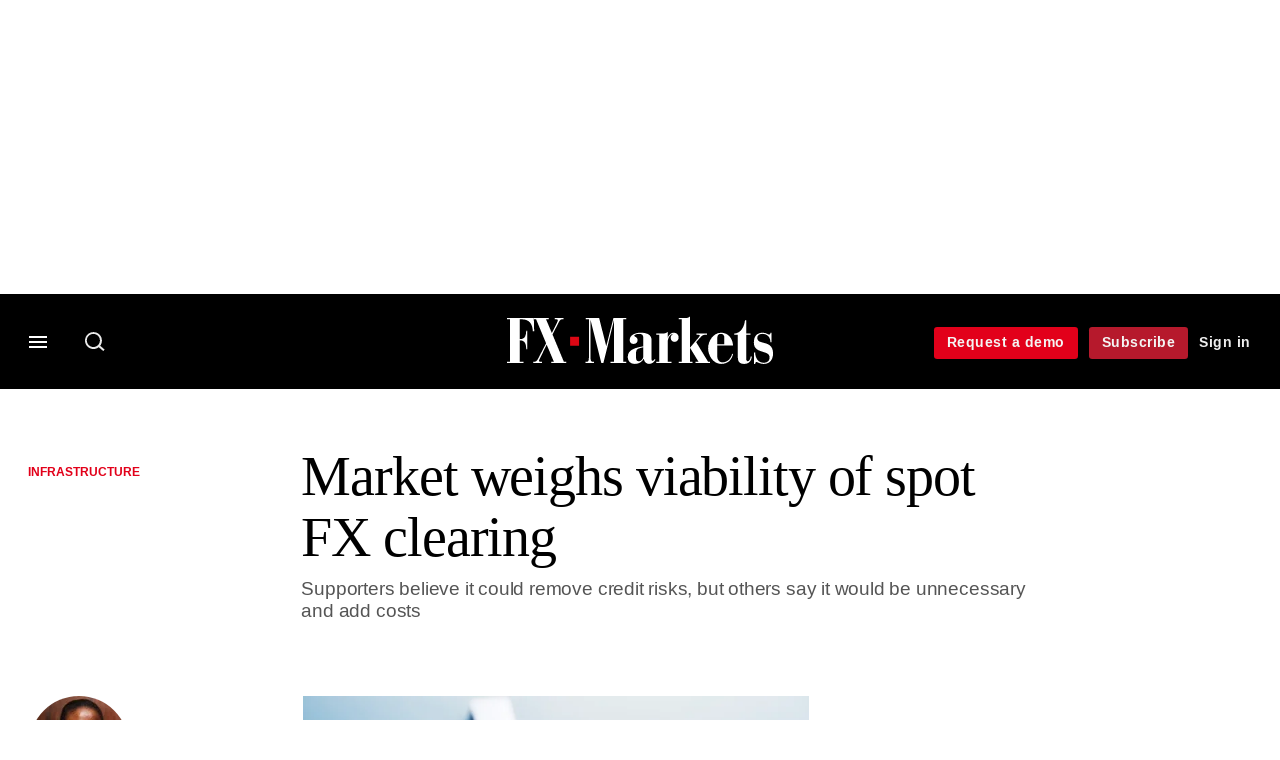

--- FILE ---
content_type: text/html; charset=UTF-8
request_url: https://www.fx-markets.com/fx-markets/7948269/market-weighs-viability-of-spot-fx-clearing
body_size: 15962
content:
<!DOCTYPE html>
<html lang="en" dir="ltr" prefix="og: https://ogp.me/ns#" class="no-js">
  <head>
    <meta http-equiv="X-UA-Compatible" content="IE=Edge"/>
    <meta http-equiv="Content-Style-Type" content="text/css" />
    <meta http-equiv="Content-Script-Type" content="text/javascript"/>
    <meta name="format-detection" content="telephone=no"/>
    <meta charset="utf-8" />
<script type="text/javascript" language="Javascript">if(window.navigator){
  var LegacyAndroid = false;
  var ua = window.navigator.userAgent;
  var androidversion = parseFloat(ua.slice(ua.indexOf("Android")+8));
  if ((ua.indexOf("Android") >= 0 && androidversion <= 3) || (ua.match(/IEMobile/i) && (ua.match(/MSIE\s(?!9.0)/))) || (ua.indexOf("BlackBerry") >= 0 && ua.indexOf("WebKit") >= 0)){
    LegacyAndroid = true;
    $(".nav").addClass("nav-float");
  }
  na = navigator.appVersion;
  ie87 = (na.indexOf("MSIE 8.0") !== -1) || (na.indexOf("MSIE 7.0") !== -1);
  ie9 = (na.indexOf("MSIE 9.0") !== -1);
  ie10 = (na.indexOf("IE10") !== -1) || (na.indexOf("MSIE 10") !== -1)|| (na.indexOf("rv:10.0") !== -1);
  ie11 = (na.indexOf("IE11") !== -1) || (na.indexOf("MSIE 11") !== -1)|| (na.indexOf("rv:11.0") !== -1);
  if (ie87) {
    document.documentElement.className = document.documentElement.className + ' lt-ie9';
  }
  if (ie9) {
    document.documentElement.className = document.documentElement.className + ' ie9';
  }
  if (ie10) {
    document.documentElement.className = document.documentElement.className + ' ie10';
  }
  if (ie11){
    document.documentElement.className = document.documentElement.className + ' ie-11';
  }
}
function supportsSVG() {
  return !! document.createElementNS && !! document.createElementNS('http://www.w3.org/2000/svg','svg').createSVGRect;
}
if (supportsSVG()) {
  document.documentElement.className += ' svg ';
} else {
  document.documentElement.className += ' no-svg ';
}
if (ie10 === true){
  flexFallBackClass();
}
var v = document.body || document.documentElement, v = v.style;
((v.webkitFlexWrap === '' || v.msFlexWrap === '' || v.flexWrap === '' ) || flexFallBackClass());
function flexFallBackClass(){
  document.documentElement.className = document.documentElement.className+= ' no-flexbox';
}
</script>
<!--[if lt IE 9]><script type="text/javascript" src="https://cdn.mathjax.org/mathjax/latest/MathJax.js?config=TeX-MML-AM_CHTML"></script>
<![endif]--><meta name="apple-itunes-app" content="app-id=661633988" />
<meta name="google-site-verification" content="7KayU_9X0cDr_m_R3U-j_qIg5aOubMqSD-DS2Yx-A8g" />
<meta name="description" content="Supporters believe it could remove credit risks, but others say it would be unnecessary and add costs" />
<meta name="keywords" content="LCH, North America, Asia, Europe, Clearing, Non-deliverable forward, Spot market, Standardised approach to counterparty credit risk (SA-CCR), Swaps, Forwards, FXPB, Futures commission merchant, Infrastructure" />
<meta name="msapplication-TileColor" content="#000000" />
<meta name="msapplication-TileImage" content="https://assets.fx-markets.com/assets_css/bb8_assets/prod/images/site_specific/fx/prod/favicons/mstile-144x144.png" />
<link rel="canonical" href="https://www.fx-markets.com/fx-markets/7948269/market-weighs-viability-of-spot-fx-clearing" />
<meta name="robots" content="noarchive, noimageindex" />
<link rel="shortlink" href="https://www.fx-markets.com/node/7948269" />
<meta itemprop="name" content="Market weighs viability of spot FX clearing - FX Markets" />
<meta itemprop="description" content="Supporters believe it could remove credit risks, but others say it would be unnecessary and add costs" />
<link rel="original-source" href="https://www.fx-markets.com/fx-markets/7948269/market-weighs-viability-of-spot-fx-clearing" />
<link rel="syndication-source" href="https://www.fx-markets.com/fx-markets/7948269/market-weighs-viability-of-spot-fx-clearing" />
<link rel="image_src" href="https://www.fx-markets.com/sites/default/files/styles/metatag_image_large_webp/public/2022-09/Central-clearing.jpg.webp?itok=yFMLPkrw" />
<meta name="original-source" content="https://www.fx-markets.com/fx-markets/7948269/market-weighs-viability-of-spot-fx-clearing" />
<meta itemprop="image" content="https://www.fx-markets.com/sites/default/files/styles/metatag_image_large_webp/public/2022-09/Central-clearing.jpg.webp?itok=yFMLPkrw" />
<meta name="og:article:author" content="Laura Matthews" />
<meta property="og:site_name" content="FX Markets" />
<meta property="og:type" content="article" />
<meta property="og:url" content="https://www.fx-markets.com/fx-markets/7948269/market-weighs-viability-of-spot-fx-clearing" />
<meta property="og:title" content="Market weighs viability of spot FX clearing - FX Markets" />
<meta property="og:description" content="Supporters believe it could remove credit risks, but others say it would be unnecessary and add costs" />
<meta property="og:image" content="https://www.fx-markets.com/sites/default/files/styles/metatag_image_large_webp/public/2022-09/Central-clearing.jpg.webp?itok=yFMLPkrw" />
<meta property="og:image:url" content="https://www.fx-markets.com/sites/default/files/styles/metatag_image_large_webp/public/2022-09/Central-clearing.jpg.webp?itok=yFMLPkrw" />
<meta property="og:image:width" content="1200" />
<meta property="og:image:height" content="743" />
<meta property="article:published_time" content="2022-09-29T10:22:27+01:00" />
<meta property="article:modified_time" content="2022-09-30T11:41:53+01:00" />
<meta name="twitter:card" content="summary_large_image" />
<meta name="twitter:description" content="Supporters believe it could remove credit risks, but others say it would be unnecessary and add costs" />
<meta name="twitter:site" content="FXMarkets_" />
<meta name="twitter:title" content="Market weighs viability of spot FX clearing - FX Markets" />
<meta name="twitter:domain" content="https://www.fx-markets.com" />
<meta name="twitter:image" content="https://www.fx-markets.com/sites/default/files/styles/metatag_image_large_webp/public/2022-09/Central-clearing.jpg.webp?itok=yFMLPkrw" />
<meta name="cXenseParse:iim-categories" content="Infrastructure" data-separator="," />
<meta name="cXenseParse:iim-content-type" content="Article" />
<meta name="cXenseParse:iim-language" content="en" />
<meta name="cXenseParse:iim-medium" content="text" />
<meta name="cXenseParse:iim-organisations" content="LCH" data-separator="," />
<meta name="cXenseParse:iim-regions" content="North America,Asia,Europe" data-separator="," />
<meta name="cXenseParse:iim-restriction" content="Default" />
<meta name="cXenseParse:iim-source" content="FX Markets" />
<meta name="cXenseParse:iim-tags" content="Clearing,Non-deliverable forward,Spot market,Standardised approach to counterparty credit risk (SA-CCR),Swaps,Forwards,FXPB,Futures commission merchant" data-separator="," />
<meta name="cXenseParse:iim-type" content="News" />
<meta name="cXenseParse:pageclass" content="article" />
<meta name="cXenseParse:recs:articleid" content="7948269" />
<meta name="cXenseParse:recs:iim-userfriendlytime" content="29 SEP 2022" />
<meta name="cXenseParse:title" content="Market weighs viability of spot FX clearing" />
<meta name="Generator" content="Drupal 10 (https://www.drupal.org)" />
<meta name="MobileOptimized" content="width" />
<meta name="HandheldFriendly" content="true" />
<meta name="viewport" content="width=device-width, initial-scale=1.0" />
<script type="application/ld+json">{
    "@context": "https://schema.org",
    "@graph": [
        {
            "@type": "NewsArticle",
            "headline": "Market weighs viability of spot FX clearing",
            "name": "Market weighs viability of spot FX clearing",
            "about": "Infrastructure",
            "image": {
                "@type": "ImageObject",
                "representativeOfPage": "True",
                "url": "https://www.fx-markets.com/sites/default/files/styles/metatag_image_large_webp/public/2022-09/Central-clearing.jpg.webp?itok=yFMLPkrw",
                "width": "1200",
                "height": "743"
            },
            "datePublished": "2022-09-29T10:22:27+01:00",
            "isAccessibleForFree": "False",
            "dateModified": "2022-09-30T11:41:53+01:00",
            "hasPart": {
                "@type": "WebPageElement",
                "cssSelector": ".paywall_content"
            },
            "author": {
                "@type": "Person",
                "name": "Laura Matthews"
            },
            "publisher": {
                "@type": "Organization",
                "name": "FX Markets",
                "url": "https://www.fx-markets.com/",
                "logo": {
                    "@type": "ImageObject",
                    "url": "https://www.fx-markets.com/sites/default/files/styles/metatag_image/public/2020-02/fx-markets.png.webp?itok=RFw4nYr8",
                    "width": "378",
                    "height": "234"
                }
            },
            "mainEntityOfPage": "https://www.fx-markets.com/fx-markets/7948269/market-weighs-viability-of-spot-fx-clearing"
        }
    ]
}</script>
<link rel="apple-touch-icon" href="//www.fx-markets.com/themes/incisive/css/sites/fxweek/images/favicons/apple-touch-icon.png" sizes="57x57" />
<link rel="apple-touch-icon" href="//www.fx-markets.com/themes/incisive/css/sites/fxweek/images/favicons/apple-touch-icon-76x76.png" sizes="76x76" />
<link rel="apple-touch-icon" href="//www.fx-markets.com/themes/incisive/css/sites/fxweek/images/favicons/apple-touch-icon-120x120.png" sizes="120x120" />
<link rel="apple-touch-icon" href="//www.fx-markets.com/themes/incisive/css/sites/fxweek/images/favicons/apple-touch-icon-152x152.png" sizes="152x152" />
<link rel="apple-touch-icon" href="//www.fx-markets.com/themes/incisive/css/sites/fxweek/images/favicons/apple-touch-icon-180x180.png" sizes="180x180" />
<link rel="shortcut icon" href="/themes/incisive_fxweek/images/favicons/fxweek.ico" type="image/x-icon" />

    <title>Market weighs viability of spot FX clearing - FX Markets</title>
    <link rel="stylesheet" media="all" href="/sites/default/files/css/css_bwMVtq-14t3mKX-K1C3c2e2qZ95_GoxcXbncfnpEUBc.css?delta=0&amp;language=en&amp;theme=incisive_fxweek&amp;include=eJxFi1EKgCAQBS8keabNXrKR7uKzyNv3EeTfzMAka4hbu1zORQ55gtak1BtxFWJasuJWUTtnKyAlg4GDHeU7-nDLTfcRf3oBqNsnWw" />
<link rel="stylesheet" media="all" href="/sites/default/files/css/css_nkXt3j5rWordmdsRU2GBGsTRYvW4lT0-2lmaY8JfXVY.css?delta=1&amp;language=en&amp;theme=incisive_fxweek&amp;include=eJxFi1EKgCAQBS8keabNXrKR7uKzyNv3EeTfzMAka4hbu1zORQ55gtak1BtxFWJasuJWUTtnKyAlg4GDHeU7-nDLTfcRf3oBqNsnWw" />
<link rel="stylesheet" media="all" href="//assets.fx-markets.com/assets_css/bb8_assets/prod/styles/site_specific/fx/prod/styles.css" />
<link rel="stylesheet" media="all" href="/sites/default/files/css/css_yONQR8GDtqW0uvgNJJSv6aajY-7sMF1L4RWYfqmtnbU.css?delta=3&amp;language=en&amp;theme=incisive_fxweek&amp;include=eJxFi1EKgCAQBS8keabNXrKR7uKzyNv3EeTfzMAka4hbu1zORQ55gtak1BtxFWJasuJWUTtnKyAlg4GDHeU7-nDLTfcRf3oBqNsnWw" />

    <script type="application/json" data-drupal-selector="drupal-settings-json">{"path":{"baseUrl":"\/","pathPrefix":"","currentPath":"node\/7948269","currentPathIsAdmin":false,"isFront":false,"currentLanguage":"en"},"pluralDelimiter":"\u0003","suppressDeprecationErrors":true,"ajaxPageState":{"libraries":"[base64]","theme":"incisive_fxweek","theme_token":null},"ajaxTrustedUrl":{"\/search\/articles":true},"idDidomi":{"publicAPIKey":"92502d09-0e0f-4b5a-8590-cad06e72159e"},"hubspot":{"newsletter_form_url":"\/newsletters"},"siteName":"FX Markets","imPiano":{"pianoApplicationId":"ZP7x3Icbpe","pianoJavascriptUrl":"\/\/experience-eu.piano.io","pianoTermIdForNewUser":null,"productsPriority":{"FXMARKETSDATAFILE":"12","FXMARKETSDATA":"11","FXMARKETS":"10","FXMARKETSDATADEMO":"6","FXMARKETSTRIAL":"5","FXMARKETSREGISTERED":"1"}},"universal_variable":{"article":{"id":"7948269","content_type":"article","barrier":true,"published_date":{"timestamp":1664439747,"datetime":"2022-09-29T09:22:27"},"authored_by":["Daniel.Blackburn@infopro-digital.com"],"article_title":"Market weighs viability of spot FX clearing","rabbit_hole_action":"bundle_default","rabbit_hole_redirect_response_code":"301","rabbit_hole_redirect_fallback_action":"bundle_default","moderation_state":["Published"],"image_view_mode":["Landscape Large"],"main_image":["Central-clearing"],"organisations":["LCH"],"primary_medium":"text","regions":["North America","Asia","Europe"],"restriction_type":"default","short_summary":"Supporters believe it could remove credit risks, but others say it would be unnecessary and add costs","source":["FX Markets"],"topics":["Clearing","Non-deliverable forward","Spot market","Standardised approach to counterparty credit risk (SA-CCR)","Swaps","Forwards","FXPB","Futures commission merchant"],"article_type":"News","word_count":"1556","sponsor_influence":"sponsor_approved","token_active":false,"unlocking_products":{"18":"FX Markets Data + Flat File Access","11":"FX Markets Data","6":"FX Markets Subscription","17":"FX Markets Trial"},"piano_resource_ids":["FXMARKETSDATAFILE","FXMARKETSDATA","FXMARKETS","FXMARKETSTRIAL"],"unlocking_criterias":["41"],"category":[["Infrastructure"]],"author":[{"name":"Laura Matthews","machinename":"laura-matthews"}],"image_url":"https:\/\/www.fx-markets.com\/sites\/default\/files\/2022-09\/Central-clearing.jpg","followable":["Laura Matthews","Infrastructure","Asia","Europe","Clearing"],"super_topics":{"1188716":"Markets and instruments"}},"page_type":"article","environment":"prod","site":"fxweek.com","following":[],"language_code":"en"},"csp":{"nonce":"GHRH8fam7v88kOxTv-_XkQ"},"user":{"uid":0,"permissionsHash":"2561959804a0f24939f60a819cc35d0847de53cf67fb8a4d3e7023b25d3f218a"}}</script>
<script src="/sites/default/files/js/js_aVYKZ9vpFUzbIFWwOy5wNLr0gspx7TbqN24v_EDGcO0.js?scope=header&amp;delta=0&amp;language=en&amp;theme=incisive_fxweek&amp;include=eJxNjVESgyAMRC8k5UhMCgHjEEKJ6Hj7anWqP0n27c6GggsUhMmeayB2Xpil2P_1ihmSU1jwcKPkLKuFImVj6XqBw6q0U_ubZtKDKELzox0RArZLDVQ8KS1o36B4q-nTsW2OKTWYHzxDSR0SOgw0kxSnK83Pmiq1V8OouqdufH4zURp_AZ7nWig"></script>
<script src="/modules/custom/id_didomi/js/didomi.js?t992w6" async></script>

    <script>
      (function(H){H.className=H.className.replace(/\bno-js\b/,'')})(document.documentElement);
      !function(){"use strict";function e(e,t,s){e.addEventListener?e.addEventListener(t,s,!1):e.attachEvent&&e
        .attachEvent("on"+t,s)}function t(e){return window.localStorage&&localStorage.font_css_cache&&localStorage.font_css_cache_file===e}function s(){if(window.localStorage&&window.XMLHttpRequest)if(t(n))c(localStorage.font_css_cache);else{var e=new XMLHttpRequest;e.open("GET",n,!0),e.onreadystatechange=function(){4===e.readyState&&200===e.status&&(c(e.responseText),localStorage.font_css_cache=e.responseText,localStorage.font_css_cache_file=n)},e.send()}else{var s=document.createElement("link");s.href=n,s.rel="stylesheet",s.type="text/css",document.getElementsByTagName("head")[0].appendChild(s),document.cookie="font_css_cache"}}function c(e){var t=document.createElement("style");t.setAttribute("type","text/css"),document.getElementsByTagName("head")[0].appendChild(t),t.styleSheet?t.styleSheet.cssText=e:t.innerHTML=e}var n="//assets.infopro-insight.com/assets_css/bb8_assets/prod/styles/global/fonts/fonts.css";window.localStorage&&localStorage.font_css_cache||document.cookie.indexOf("font_css_cache")>-1?s():e(window,"load",s)}();
    </script>
  </head>
  <body class="barrier article fx-markets type-news">
    <a class="skip-nav-link" href="#main-content">Skip to main content</a>
    
      <div class="dialog-off-canvas-main-canvas" data-off-canvas-main-canvas>
    <div id="rdm-overlay" class="ad-slot-overlay"></div>
<div id="rdm-wallpaper" class="ad-slot-wallpaper"></div>
<div class="container">
  <aside class="content">
    <div class="content-inner content-full-width">
      <div class="main-content">
          <div id="rdm-above-header" class="ad-slot-full"></div>
      </div>
    </div>
  </aside>

  <!-- navigation drawer start -->
<nav id="navigation-drawer" class="navigation-drawer" aria-label="Drawer navigation" role="navigation" aria-hidden="false">
  <div class="close-search-panel">
    <a href="#" class="nav-toggle active" type="button" aria-controls="navigation-drawer" aria-label="Close drawer menu" aria-expanded="true" title="Close drawer menu" tabindex="0">
      <span></span>
    </a>
  </div>
  <div class="branding-holder">
    <a href="/" class="navigation-drawer-branding-link" alt=FX Markets>
      <span itemprop="name" class="screen-reader-text">FX Markets</span>
    </a>
  </div>
  <div class="navigation-drawer-inner">
    <div class="search-3 header-search-holder blur">
  <form block="block-headermobilesearch-fxweek" action="/search/articles" method="get" id="im-search-header-mobile-form" accept-charset="UTF-8">
  <input class="submit_style button js-form-submit form-submit" data-drupal-selector="edit-search-submit" type="submit" id="edit-search-submit" value="" />
<span><input placeholder="Search here..." class="search-head-input form-search" autocomplete="off" data-drupal-selector="edit-query" type="search" id="edit-query" name="query" value="" size="60" maxlength="128" />

</span><span class="visually-hidden"><input data-drupal-selector="edit-header-search" type="text" id="edit-header-search" name="header_search" value="true" size="60" maxlength="128" class="form-text" />

</span>
</form>

</div>
<ul class="drawer-nav-ul">
  <li >
    <div class="drawer-menu-title">
      <h5>All sections</h5>
    </div>
  </li>

    
      <li>
              <button class="sprite down drawer-menu-accordion" aria-label="Categories" aria-controls="drawer-menu-child-1" aria-expanded="true"></button>
      
      <div class="drawer-menu-title"><a href="">Categories</a></div>

              <ul class="drawer-nav-content" aria-hidden="true" id=drawer-menu-child-1>
                      <li   class="sub-menu-content"><a href="/trading" data-drupal-link-system-path="taxonomy/term/12286">Trading</a></li>
                      <li   class="sub-menu-content"><a href="/infrastructure" data-drupal-link-system-path="taxonomy/term/12291">Infrastructure</a></li>
                      <li   class="sub-menu-content"><a href="/tech-and-data" data-drupal-link-system-path="taxonomy/term/12296">Tech and data</a></li>
                      <li   class="sub-menu-content"><a href="/regulation" data-drupal-link-system-path="taxonomy/term/11501">Regulation</a></li>
                  </ul>
          </li>
          <li>
              <button class="sprite down drawer-menu-accordion" aria-label="Instrument" aria-controls="drawer-menu-child-1" aria-expanded="true"></button>
      
      <div class="drawer-menu-title"><a href="">Instrument</a></div>

              <ul class="drawer-nav-content" aria-hidden="true" id=drawer-menu-child-1>
                      <li   class="sub-menu-content"><a href="/topics/spot-market" data-drupal-link-system-path="taxonomy/term/10021">Spot</a></li>
                      <li   class="sub-menu-content"><a href="/topics/non-deliverable-forward" data-drupal-link-system-path="taxonomy/term/8206">NDFs</a></li>
                      <li   class="sub-menu-content"><a href="/topics/swaps" data-drupal-link-system-path="taxonomy/term/10386">Forwards/swaps</a></li>
                      <li   class="sub-menu-content"><a href="/topics/options" data-drupal-link-system-path="taxonomy/term/8501">Options</a></li>
                  </ul>
          </li>
          <li>
              <button class="sprite down drawer-menu-accordion" aria-label="Editor&#039;s Choice" aria-controls="drawer-menu-child-1" aria-expanded="true"></button>
      
      <div class="drawer-menu-title"><a href="">Editor&#039;s Choice</a></div>

              <ul class="drawer-nav-content" aria-hidden="true" id=drawer-menu-child-1>
                      <li   class="sub-menu-content"><a href="https://www.fx-markets.com/trading/7948602/p2p-platforms-look-to-bring-banks-into-the-fold">P2P platforms look to bring banks into the fold</a></li>
                      <li   class="sub-menu-content"><a href="https://www.fx-markets.com/tech-and-data/7948597/dealers-eye-benefits-of-on-chain-fx">Dealers eye benefits of ‘on-chain’ FX</a></li>
                      <li   class="sub-menu-content"><a href="https://www.fx-markets.com/regulation/7948582/disclosed-fx-venues-could-be-next-to-demand-code-compliance">Disclosed FX venues could be next to demand code compliance</a></li>
                      <li   class="sub-menu-content"><a href="https://www.fx-markets.com/infrastructure/7948577/ebs-ventures-into-crypto-market-with-upcoming-ndf">EBS ventures into crypto market with upcoming NDF</a></li>
                  </ul>
          </li>
          <li>
              <button class="sprite down drawer-menu-accordion" aria-label="Data" aria-controls="drawer-menu-child-1" aria-expanded="true"></button>
      
      <div class="drawer-menu-title"><a href="">Data</a></div>

              <ul class="drawer-nav-content" aria-hidden="true" id=drawer-menu-child-1>
                      <li   class="sub-menu-content"><a href="/fx-markets-algo-database" data-drupal-link-system-path="node/7841646">Algo database</a></li>
                      <li   class="section-subheading sub-menu-content"><a href="/counterparty-radar" class="section-subheading" data-drupal-link-system-path="node/7949163">Counterparty Radar</a></li>
                      <li   class="sub-menu-content"><a href="/crs/fx-forwards" data-drupal-link-system-path="node/7835951">Foreign exchange: FX forwards</a></li>
                      <li   class="sub-menu-content"><a href="/crs/fx-options" data-drupal-link-system-path="node/7835956">Foreign exchange: FX options</a></li>
                  </ul>
          </li>
          <li>
              <button class="sprite down drawer-menu-accordion" aria-label="Events" aria-controls="drawer-menu-child-1" aria-expanded="true"></button>
      
      <div class="drawer-menu-title"><a href="">Events</a></div>

              <ul class="drawer-nav-content" aria-hidden="true" id=drawer-menu-child-1>
                      <li   class="sub-menu-content"><a href="/events" data-drupal-link-system-path="node/7949303">All upcoming events</a></li>
                  </ul>
          </li>
          <li>
              <button class="sprite down drawer-menu-accordion" aria-label="Awards" aria-controls="drawer-menu-child-1" aria-expanded="true"></button>
      
      <div class="drawer-menu-title"><a href="">Awards</a></div>

              <ul class="drawer-nav-content" aria-hidden="true" id=drawer-menu-child-1>
                      <li   class="sub-menu-content"><a href="https://events.fx-markets.com/bestbanks" target="_blank">FX Markets Best Banks Awards</a></li>
                      <li   class="sub-menu-content"><a href="https://events.fx-markets.com/asia-awards" target="_blank">FX Markets Asia Awards</a></li>
                  </ul>
          </li>
          <li>
              <button class="sprite down drawer-menu-accordion" aria-label="Latest white papers" aria-controls="drawer-menu-child-1" aria-expanded="true"></button>
      
      <div class="drawer-menu-title"><a href="">Latest white papers</a></div>

              <ul class="drawer-nav-content" aria-hidden="true" id=drawer-menu-child-1>
                      <li   class="sub-menu-content"><a href="https://www.risklibrary.net/" target="_blank">Risk Library</a></li>
                      <li   class="sub-menu-content"><a href="https://library.waterstechnology.com/" target="_blank">WatersTechnology Library</a></li>
                  </ul>
          </li>
          <li>
      
      <div class="drawer-menu-title"><a href="https://commercial.fx-markets.com">Marketing services</a></div>

          </li>
          <li>
              <button class="sprite down drawer-menu-accordion" aria-label="Our digital network" aria-controls="drawer-menu-child-1" aria-expanded="true"></button>
      
      <div class="drawer-menu-title"><a href="">Our digital network</a></div>

              <ul class="drawer-nav-content" aria-hidden="true" id=drawer-menu-child-1>
                      <li   class="sub-menu-content"><a href="https://www.risk.net/" target="_blank">Risk.net</a></li>
                      <li   class="sub-menu-content"><a href="https://www.centralbanking.com/" target="_blank">Central Banking</a></li>
                      <li   class="sub-menu-content"><a href="https://www.waterstechnology.com/" target="_blank">WatersTechnology</a></li>
                  </ul>
          </li>
      </ul>

<section class="menu-sidebar-inner">
  

              <ul class="sidebar-list">
              <li class="section-subheading">
        <a href="" class="section-subheading">Access and account options</a>
              </li>
          <li id="login_drawer">
        <a href="/user/login" data-drupal-link-system-path="user/login">Sign in</a>
              </li>
          <li id="newsletters_drawer">
        <a href="/newsletters" data-drupal-link-system-path="d0df9e441519db48b1706cbc822a77b57cfedd88">Newsletters</a>
              </li>
          <li id="trialLink_drawer">
        <a href="/demo-enquiry" data-drupal-link-system-path="node/7949012">Request a demo</a>
              </li>
          <li id="subscribeLink_drawer">
        <a href="https://www.fx-markets.com/subscriptions/subscribe?tc=subscribe-link-sidedrawer" target="_self">Subscribe</a>
              </li>
          <li id="licenseFinder">
        <a href="/license-finder" data-drupal-link-system-path="node/7948295">Corporate license finder</a>
              </li>
          <li id="apps_drawer">
        <a href="https://www.fx-markets.com/apps" target="_self">App</a>
              </li>
          <li id="helpcentre_drawer">
        <a href="https://www.fx-markets.com/help-centre" target="_self">Help centre</a>
              </li>
        </ul>
  

</section>

    <span class="screen-reader-text" tabindex="0">End of drawer navigation content</span>
  </div>
</nav>
<!-- navigation drawer end -->

  <header role="banner" class="main-head">
    <div class="main-head-content content-width">
              <div class="main-header-block-a"><div class="main-menu-holder">
  <div class="main-top-title menu">
    <a href="#" class="nav-toggle" aria-label="Menu" aria-controls="navigation-drawer" aria-expanded="false" title="Open side navigation menu">
      <span></span>
    </a>
  </div>
</div>
  <div class="search-1 header-search-holder blur">
    <a class="header-search-button" href="/search/articles"
       id="search-popup" aria-haspopup="dialog" aria-expanded="false" title="Open search popup">
      Search
    </a>
  </div>

</div>
            <div class="site-header">
<div class="site-logo-holder" itemtype="//schema.org/Organization">
  <div itemprop="name" class="screen-reader-text">FX Markets</div>
  <a class="site-logo" title="Return to homepage" href="https://www.fx-markets.com/">
    <img class="sprite" alt="FX Markets" src="[data-uri]">
  </a>
</div>

</div>
            <div class="main-header-block-b">

<ul class="main-top-content main-top-menu">
              <li  class="main-top-title main-top-trial" id="trial">
                    <a href="/demo-enquiry" data-drupal-link-system-path="node/7949012">Request a demo</a>
          
              
    
    </li>
              <li  class="main-top-title main-top-register" id="subscribe">
                    <a href="/subscriptions/subscribe" data-drupal-link-system-path="node/7949604">Subscribe</a>
          
              
    
    </li>
              <li  class="main-top-title main-top-login" id="login">
                    <a href="/user/login" rel="nofollow" data-drupal-link-system-path="user/login">Sign in</a>
          
              
    
    </li>
              <li  class="main-top-title main-top-user" id="account">
                    <a href="/" data-drupal-link-system-path="&lt;front&gt;">My account</a>
          
                    <ul class="header-tools-content">
    <li>
      <ul class="user-menu">
                  <li>
            <a href="/newsletters" title="Newsletters" class="-user-link">Newsletters</a>
          </li>
                  <li>
            <a href="https://subscriptions.fx-markets.com/app" title="App" class="-user-link">App</a>
          </li>
                  <li>
            <a href="https://subscriptions.fx-markets.com/help-centre/" title="Help Centre" class="-user-link">Help Centre</a>
          </li>
              </ul>
    </li>
  </ul>

  
    
    </li>
              <li  class="main-top-title main-top-user main-top-institution" id="login_ip">
                    <a href="/" data-drupal-link-system-path="&lt;front&gt;">Welcome</a>
          
                    <ul class="header-tools-content institutional">
    <li>
      <div class="corporate-menu-information">
        <p class="corporate-menu-information-introduction">You are currently accessing FX Markets via your Enterprise account.</p>
									<p>If you already have an account please use the link below to <a href="/user/login" title="Sign in">sign in</a>.</p>
									<p>If you have any problems with your access or would like to request an individual access account please contact our customer service team.</p>
									<p>Phone: <a href="tel:+44(0)8702408859">1+44 (0)870 240 8859</a></p>
									<p>Email: <a href="mailto:csqueries@infopro-digital.com">csqueries@infopro-digital.com</a></p>
      </div>
      <ul class="user-menu">
        <li>
          <a href="/user/login" title="Sign in" class="sign-in-user-link" data-drupal-link-system-path="user/login">Sign in</a>
        </li>
      </ul>
    </li>
  </ul>

  
    
    </li>
  </ul>











</div>
    </div>
      </header>
      <nav class="nav ">
      
<div class="holder">
  <header role="banner" class="mobile-main-header-holder">
    <div class="mobile-main-header menu">
      <a href="#" class="nav-toggle" aria-label="Menu mobile" aria-controls="navigation-drawer" aria-expanded="false" title="Open side navigation menu mobile">
        <span></span>
      </a>
    </div>
    <div class="mobile-main-header mobile-branding">
              <a href="https://www.fx-markets.com/" class="mobile-branding-link" alt="FX Markets"></a>
          </div>
    <div class="mobile-main-header login">
      <button class="clicker4" type="button" aria-label="Login" title="Login"></button>
    </div>
  </header>
  <nav class="primary-nav nav-colour01 init" role="navigation" aria-label="Primary navigation">
    <div class="nav-branding"></div>
    
<!-- main-menu start-->
<ul class="main-menu main-top-content content-width">
      <li  class="home menu-title">
      <a href="/" data-drupal-link-system-path="&lt;front&gt;">Home</a>
                
          </li>
      <li  class="menu-title">
      <a href="/trading" data-drupal-link-system-path="taxonomy/term/12286">Trading</a>
                
          </li>
      <li  class="menu-title">
      <a href="/infrastructure" data-drupal-link-system-path="taxonomy/term/12291">Infrastructure</a>
                
          </li>
      <li  class="menu-title">
      <a href="/tech-and-data" data-drupal-link-system-path="taxonomy/term/12296">Tech and data</a>
                
          </li>
      <li  class="menu-title">
      <a href="/regulation" data-drupal-link-system-path="taxonomy/term/11501">Regulation</a>
                
          </li>
      <li  class="menu-title">
      <a href="/fx-markets-algo-database" data-drupal-link-system-path="node/7841646">Algo database</a>
                
          </li>
      <li  class="menu-title">
      <a href="/counterparty-radar" data-drupal-link-system-path="node/7949163">Counterparty Radar</a>
                
          </li>
      <li  class="menu-title">
      <a href="/events" data-drupal-link-system-path="node/7949303">Events</a>
                
          </li>
      <li  class="menu-title">
      <a href="/awards" data-drupal-link-system-path="node/7949248">Awards</a>
                
          </li>
  
      <li class="menu-title search-menu">
      <ul class="menu-content search-panel-content">
        <li>
          <div class="main-sub-menu content-width panel-search">
            <div class="close-search-panel"></div>
            <form class="im-search-header-form main-search-form" data-drupal-selector="im-search-header-form" novalidate="novalidate" action="/search/articles" method="get" id="im-search-header-form" accept-charset="UTF-8">
  <input class="loop button js-form-submit form-submit" data-drupal-selector="edit-search-loop" type="submit" id="edit-search-loop" value="" />
<span class="loading show"></span><span id="search-panel-input" class="search-icon"><input class="search-head-input form-search" autocomplete="off" data-drupal-selector="edit-query" type="search" id="edit-query--2" name="query" value="" size="60" maxlength="128" />

</span><span class="visually-hidden"><input data-drupal-selector="edit-header-search" type="text" id="edit-header-search--2" name="header_search" value="true" size="60" maxlength="128" class="form-text" />

</span><input class="search-submit button js-form-submit form-submit" data-drupal-selector="edit-search-submit" type="submit" id="edit-search-submit--2" value="Search" />
<span class="search-submit-loading show"></span>
</form>

          </div>
          <div class="section group content">
            <div class="col span_3_of_5 menu-contents search-panel-sections hide-element" id="search-panel-sections">
              <div id="sections-content-holder">
                <div class="search-panel-subheading">Latest articles</div>
                <div id="sections-content"></div>
              </div>
            </div>
            <div class="col span_2_of_5 menu-contents search-panel-topics hide-element" id="search-panel-topics">
              <div id="topics-content-holder">
                <div class="search-panel-subheading">Topics</div>
              </div>
            </div>
          </div>
        </li>
      </ul>
    </li>
  
      <li class="menu-title main-nav-more">
      <button id="main-nav-toggle-menu" type="button" aria-haspopup="navigation" aria-expanded="false">
        <span></span>
        <div class="nav-toggle-text">More</div>
        <div class="nav-toggle-text active">Less</div>
      </button>
      <div class="main-nav-overflow-holder" role="navigation">
        <ul id="main-nav-overflow" class="menu-content" role="menu" aria-labelledby="main-nav-toggle-menu" aria-hidden="true">
        </ul>
      </div>
    </li>
  </ul>
<!-- main-menu end-->





      </nav>
</div>


    </nav>
  
  <aside class="message">
    <div id="rdm-message-content"></div>
  </aside>

  <div class="wallpaper-wrapper">
    <div class="wallpaper-left" id="rdm-wallpaper-left"></div>
    <div class="wallpaper-right" id="rdm-wallpaper-right"></div>

    <aside class="content">
    <div class="content-inner content-full-width">
      <div class="main-content">
        <div id="rdm-below-header" class="ad-slot-full"></div>
      </div>
    </div>
    </aside>

    <aside class="content">
      <div class="content-inner content-full-width">
        <div class="main-content">
          <div id="rdm-above-page-content" class="ad-slot-full"></div>
        </div>
      </div>
    </aside>
    <div class="page-content" id="main-content">
  <div data-drupal-messages-fallback class="hidden"></div>
    <div class="block-region-main">


  

<!-- Selected header: start -->
  <!-- Classic header: start -->
  <header class="article-header">
  <div class="content">
    <div class="content-inner">
      <div class="main-content">
        <div class="section group">
          <div class="col span_1_of_5">
            <!-- Print logo: start -->
              <!-- Need to decide what to do with this - logo added for printing only - source path needs to be changed per site -->
  <img class="print-branding" src="https://www.fx-markets.com/sites/default/files/styles/print_logo/public/2020-02/print-logo.png?itok=5xPlPt39" alt="FX Markets">
            <!-- Print logo: end -->
            <nav role="navigation">
              <ul class="meta-taxonomy-list breadcrumb">
                <li>
                                                                                <a href="/infrastructure">
                                                  Infrastructure
                                              </a>
                                                      </li>
                        
      
              </ul>
            </nav>
          </div>
          <div class="col span_4_of_5 contextual-region">
            <h1 itemprop="name" class="article-title">Market weighs viability of spot FX clearing</h1>
            
                          <h2 class="article-sub-title">Supporters believe it could remove credit risks, but others say it would be unnecessary and add costs</h2>
  
          </div>
        </div>
      </div>
    </div>
  </div>
</header>
  <!-- Classic header: end -->
<!-- Selected header: end -->

<div class="content">
  <main role="main" class="content-inner">
    <div class="main-content">
      <article class="section group article-content">
        <div class="col span_1_of_5"></div>
        <div class="col span_4_of_5 article-col">
                                    <figure class="main landscape-large">
        <img loading="lazy" src="/sites/default/files/styles/landscape_750_463/public/2022-09/Central-clearing.jpg.webp?itok=PF3fXOGo" width="750" height="463" alt="Central-clearing" title="Central-clearing" />



      
</figure>                                <div class="article-meta-container group">
                        <ul class="meta-taxonomy-list author-dateline">
              
      
    <li class="author-dateline-image">
            <a title="Laura Matthews"
        href="/author/laura-matthews"><img class="author-pic" src="/sites/default/files/styles/100x100sc/public/2017-03/Laura-Matthews-web.jpg.webp?h=24b82ab1&amp;itok=d2K5YWmh" width="100" height="100" alt="Laura-Matthews-web" loading="lazy" />

</a>
    </li>
  <li class="author-dateline-text">
  <ul>
                                                
                                      <li class="author-dateline-name">
        By <a href="/author/laura-matthews">Laura Matthews</a>
      </li>
    
    <li class="author-dateline-time"><time datetime="29-09-2022" itemprop="datePublished">29 Sep 2022</time>
</li>

    </ul>
</li>
            </ul>
            <div class="tools-meta-outer">
              
<ul class="tools-container">
  <li>
    <div title="Tweet" class="article-tools twitter-icon icons pos1" data-social-tracking="added">
      <a href="//twitter.com/share?text=Market%20weighs%20viability%20of%20spot%20FX%20clearing&amp;url=https://www.fx-markets.com/7948269" rel="nofollow" target="_blank">
        <span class="visually-hidden">Tweet</span>
      </a>
    </div>
  </li>
  <li>
    <div title="Facebook" class="article-tools facebook-icon icons pos2" data-social-tracking="added">
      <a href="//www.facebook.com/sharer.php?u=https://www.fx-markets.com/7948269" rel="nofollow" target="_blank">
        <span class="visually-hidden">Facebook</span>
      </a>
    </div>
  </li>
  <li>
    <div title="LinkedIn" class="article-tools linkedin-icon icons pos3" data-social-tracking="added">
      <a href="//www.linkedin.com/shareArticle?mini=true&amp;url=https://www.fx-markets.com/7948269&amp;title=Market%20weighs%20viability%20of%20spot%20FX%20clearing" rel="nofollow" target="_blank">
        <span class="visually-hidden">LinkedIn</span>
      </a>
    </div>
  </li>
  <li>
          <div title="Save article" class="article-sticky-tools save-icon icons pos5">
        <a href="#" onclick="openUserMsg();return false;">
          <span class="visually-hidden">Save this article</span>
        </a>
      </div>
      </li>
  <li>
    <div title="Send to" class="article-tools email-icon icons pos6" data-social-tracking="added">
      <a target="_blank" rel="nofollow" href="mailto:?subject=Market weighs viability of spot FX clearing&amp;body=%0D%0A%0D%0Ahttps://www.fx-markets.com/7948269">
        <span class="visually-hidden">Send to</span>
      </a>
    </div>
  </li>
  <li class="article-tool-print">
    <div title="Print" class="article-tools print-icon icons" data-social-tracking="added">
      <a onclick="window.print();return false" href="#">
        <span class="visually-hidden">Print this page</span>
      </a>
    </div>
  </li>
</ul>
            </div>
          </div>
          <div id="rdm-below-summary"></div>
          <div class="article-page-body-content"><p>Over-the-counter foreign exchange is one of the few markets not to have fully embraced central clearing. Even though the overwhelming proportion of trades are carried out electronically, market participants have largely felt that the current bilateral model does not need to change.</p>

<p>Only non-deliverable forwards (NDFs) and, to a lesser extent, options have migrated to clearing because of the increased regulatory costs that would be incurred from not doing so. Trades in the larger portions of the</p></div>
            <div class="block block-im-article block-im-article-print-and-copy-block">
  
    
      <div class="article-page-body-content print-access-info">
  <div id="trial_print_message"><p>Only users who have a paid subscription or are part of a corporate subscription are able to print or copy content.</p><p>To access these options, along with all other subscription benefits, please contact <a href="mailto:info@fx-markets.com">info@fx-markets.com</a> or view our subscription options here: <a href="https://subscriptions.fx-markets.com">https://subscriptions.fx-markets.com</a></p></div>
  <div id="print_blocked_message"><p>You are currently unable to print this content. Please contact <a href="mailto:info@fx-markets.com">info@fx-markets.com</a> to find out more.</p></div>
  <div id="copy_blocked_message"><p>You are currently unable to copy this content. Please contact <a href="mailto:info@fx-markets.com">info@fx-markets.com</a> to find out more.</p></div>
</div>
<div class="print-copyright"><p>Copyright Infopro Digital Limited. All rights reserved.</p><p>As outlined in our terms and conditions, <a href="https://www.infopro-digital.com/terms-and-conditions/subscriptions/" target="_blank">https://www.infopro-digital.com/terms-and-conditions/subscriptions/</a> (point 2.4), printing is limited to a single copy.</p><p>If you would like to purchase additional rights please email <a href="mailto:info@fx-markets.com">info@fx-markets.com</a></p></div>
<div class="copy-copyright"><p>Copyright Infopro Digital Limited. All rights reserved.</p><p>You may share this content using our article tools. As outlined in our terms and conditions, <a href="https://www.infopro-digital.com/terms-and-conditions/subscriptions/" target="_blank">https://www.infopro-digital.com/terms-and-conditions/subscriptions/</a> (clause 2.4), an Authorised User may only make one copy of the materials for their own personal use. You must also comply with the restrictions in clause 2.5.</p><p>If you would like to purchase additional rights please email <a href="mailto:info@fx-markets.com">info@fx-markets.com</a></p></div>

  </div>
        </div>
      </article>
    </div>
    <div role="complementary" class="sidebar">
      <div id="rdm-rhc-barrier" class="ad-slot"></div>
    </div>
  </main>
</div>

<div class="barrier-block">
  <div class="iac-barrier" id="barrierContent">
    <div class="barrier-placeholder">
      <div class="content">
        <div class="barrier-placeholder-inner">
          <h2>Sorry, our subscription options are not loading right now</h2>
<p>Please try again later. Get in touch with our <a href="/static/contact-us?tc=barrier-placeholder" target="_blank">customer services</a> team if this issue persists.</p>
<p class="placeholder-subscriptions">New to <span class="caps">FX</span> Markets? View our <a href="https://subscriptions.fx-markets.com/subscribe?tc=barrier-placeholder" target="_blank">subscription options</a></p>
<p class="placeholder-login">If you already have an account, please <a id="placeholderLogin" href="/user/login">sign in here</a>.</p>
        </div>
      </div>
    </div>
  </div>

  </div>


<div class="after-article-content">
  
<div class="content list-holder">
  <div class="content-inner">
    <div class="main-content">
      <section class="section group article-content">
        <div class="col span_1_of_5"></div>
        <div class="col span_4_of_5">
          <div id="rdm-after-article-1-list"></div>
        </div>
      </section>
    </div>
      <div role="complementary" class="sidebar">
    <div id="rdm-after-article-side-1"></div>
  </div>

  </div>
</div>
  


      <div class="content list-holder">
      <div class="content-inner">
        <div class="main-content">
          <section class="section group article-content">
            <div class="col span_1_of_5"></div>
            <div class="col span_4_of_5">
                <header class="component-header">
    <h4 itemprop="name">
      <div class="section-title-link">
        More on Infrastructure
      </div>
    </h4>
  </header>

                                                <article>
                    <div class="image-text-group-a">
                            <ul class="article-meta-above-title">
                        <li >
      <a href="/infrastructure">
                  Infrastructure
              </a>
    </li>
      </ul>
  
                      <h5 class="article-title">
                              
  <a href="/infrastructure/7949715/why-fx-liquidity-is-harder-to-read-than-ever" title="Why FX liquidity is harder to read than ever" class="icon-text">Why FX liquidity is harder to read than ever</a>

                      </h5>
                      <p class="truncate-listing">
                          A breakdown of FX execution methods shows how liquidity is truly formed, writes Isomiq&#039;s Jamie Rose

                      </p>
                                <ul class="article-meta-details">
              <li class="publish-date">
              <time datetime="22-01-2026" itemprop="datePublished">22 Jan 2026</time>

        </li>
                            
    </ul>
  
                    </div>
                    <div class="image-text-group-b">
                          <a href="/infrastructure/7949715/why-fx-liquidity-is-harder-to-read-than-ever" class="icon-text">
    <img src="/sites/default/files/styles/landscape_medium/public/2026-01/Measuring-FX-liquidity-GettyImages-477101226.jpg.webp?itok=mojPF3yb" width="320" height="198" alt="Magnifying glass examining FX crosses against backdrop of foreign currency" loading="lazy" />

  </a>

                    </div>
                  </article>
                                  <article>
                    <div class="image-text-group-a">
                            <ul class="article-meta-above-title">
                        <li >
      <a href="/infrastructure">
                  Infrastructure
              </a>
    </li>
      </ul>
  
                      <h5 class="article-title">
                              
  <a href="/infrastructure/7949717/spectraxe-steps-into-fx-forwards-and-swaps" title="SpectrAxe steps into FX forwards and swaps" class="icon-text">SpectrAxe steps into FX forwards and swaps</a>

                      </h5>
                      <p class="truncate-listing">
                          US regulatory filings show options Clob is expanding into linear instruments

                      </p>
                                <ul class="article-meta-details">
              <li class="publish-date">
              <time datetime="21-01-2026" itemprop="datePublished">21 Jan 2026</time>

        </li>
                            
    </ul>
  
                    </div>
                    <div class="image-text-group-b">
                          <a href="/infrastructure/7949717/spectraxe-steps-into-fx-forwards-and-swaps" class="icon-text">
    <img src="/sites/default/files/styles/landscape_medium/public/2026-01/FX-Clob-GettyImages-1915319670.jpg.webp?itok=8p2TsOyr" width="320" height="198" alt="Dollar and euro with binary data background" loading="lazy" />

  </a>

                    </div>
                  </article>
                                  <article>
                    <div class="image-text-group-a">
                            <ul class="article-meta-above-title">
                        <li >
      <a href="/infrastructure">
                  Infrastructure
              </a>
    </li>
      </ul>
  
                      <h5 class="article-title">
                              
  <a href="/infrastructure/7949716/how-jpm-am-swapped-platforms-for-pipes" title="How JPM AM swapped platforms for pipes" class="icon-text">How JPM AM swapped platforms for pipes</a>

                      </h5>
                      <p class="truncate-listing">
                          Asset manager wanted to cut FX venues – and their fees – out of dealer relationships. Now, it only trades direct

                      </p>
                                <ul class="article-meta-details">
              <li class="publish-date">
              <time datetime="20-01-2026" itemprop="datePublished">20 Jan 2026</time>

        </li>
                            
    </ul>
  
                    </div>
                    <div class="image-text-group-b">
                          <a href="/infrastructure/7949716/how-jpm-am-swapped-platforms-for-pipes" class="icon-text">
    <img src="/sites/default/files/styles/landscape_medium/public/article_copied_files/Bilateral-hub-GettyImages-1490774943.jpg.webp?itok=IuJlqsct" width="320" height="198" alt="Bilateral-hub " loading="lazy" />

  </a>

                    </div>
                  </article>
                                  <article>
                    <div class="image-text-group-a">
                            <ul class="article-meta-above-title">
                        <li >
      <a href="/infrastructure">
                  Infrastructure
              </a>
    </li>
      </ul>
  
                      <h5 class="article-title">
                              
  <a href="/infrastructure/7949709/fxgo-volumes-surge-despite-fee-switch-on" title="FXGO volumes surge despite fee switch-on" class="icon-text">FXGO volumes surge despite fee introduction</a>

                      </h5>
                      <p class="truncate-listing">
                          Dealers split on whether levy is behind volume increases across SDPs

                      </p>
                                <ul class="article-meta-details">
              <li class="publish-date">
              <time datetime="06-01-2026" itemprop="datePublished">06 Jan 2026</time>

        </li>
                            
    </ul>
  
                    </div>
                    <div class="image-text-group-b">
                          <a href="/infrastructure/7949709/fxgo-volumes-surge-despite-fee-switch-on" class="icon-text">
    <img src="/sites/default/files/styles/landscape_medium/public/2026-01/e-trading-volumes-GettyImages-864198476.jpg.webp?itok=lcQWDToI" width="320" height="198" alt="e-trading-volumes-GettyImages-864198476" loading="lazy" />

  </a>

                    </div>
                  </article>
                                                                <article>
                    <div class="image-text-group-a">
                            <ul class="article-meta-above-title">
                        <li >
      <a href="/infrastructure">
                  Infrastructure
              </a>
    </li>
      </ul>
  
                      <h5 class="article-title">
                              
  <a href="/infrastructure/7949702/does-crypto-really-need-t0-for-everything" title="Does crypto really need T+0 for everything?" class="icon-text">Does crypto really need T+0 for everything?</a>

                      </h5>
                      <p class="truncate-listing">
                          Instant settlement brings its own risks but doesn’t need to be the default, writes BridgePort’s Soriano

                      </p>
                                <ul class="article-meta-details">
              <li class="publish-date">
              <time datetime="30-12-2025" itemprop="datePublished">30 Dec 2025</time>

        </li>
                            
    </ul>
  
                    </div>
                    <div class="image-text-group-b">
                          <a href="/infrastructure/7949702/does-crypto-really-need-t0-for-everything" class="icon-text">
    <img src="/sites/default/files/styles/landscape_medium/public/article_copied_files/Metronome-GettyImages-87461293.jpg.webp?itok=CUXy3M9W" width="320" height="198" alt="Metronome" loading="lazy" />

  </a>

                    </div>
                  </article>
                                  <article>
                    <div class="image-text-group-a">
                            <ul class="article-meta-above-title">
                        <li >
      <a href="/infrastructure">
                  Infrastructure
              </a>
    </li>
      </ul>
  
                      <h5 class="article-title">
                              
  <a href="/infrastructure/7949687/compression-eases-capital-risk-bottlenecks-amid-cnh-swap-boom" title="Compression eases capital, risk bottlenecks amid CNH swap boom" class="icon-text">Compression eases capital, risk bottlenecks amid CNH swap boom</a>

                      </h5>
                      <p class="truncate-listing">
                          Dealers say multilateral compression for yuan cross-currency swaps can increase trading capacity

                      </p>
                                <ul class="article-meta-details">
              <li class="publish-date">
              <time datetime="25-11-2025" itemprop="datePublished">25 Nov 2025</time>

        </li>
                            
    </ul>
  
                    </div>
                    <div class="image-text-group-b">
                          <a href="/infrastructure/7949687/compression-eases-capital-risk-bottlenecks-amid-cnh-swap-boom" class="icon-text">
    <img src="/sites/default/files/styles/landscape_medium/public/article_copied_files/Dollars%20and%20yuan%20banknotes%20Getty%201423618921.jpg.webp?h=945791b4&amp;itok=q6qvPQit" width="320" height="198" alt="US and Chinese flags with dollar and yuan banknotes, overlaid with stock market graph " loading="lazy" />

  </a>

                    </div>
                  </article>
                                  <article>
                    <div class="image-text-group-a">
                            <ul class="article-meta-above-title">
                        <li >
      <a href="/infrastructure">
                  Infrastructure
              </a>
    </li>
      </ul>
  
                      <h5 class="article-title">
                              
  <a href="/infrastructure/7949683/lseg-adds-market-risk-optimisation-for-fx-options" title="LSEG adds market risk optimisation for FX options" class="icon-text">LSEG adds market risk optimisation for FX options</a>

                      </h5>
                      <p class="truncate-listing">
                          Tool attracts eight dealers and could be expanded to rates and equity options

                      </p>
                                <ul class="article-meta-details">
              <li class="publish-date">
              <time datetime="19-11-2025" itemprop="datePublished">19 Nov 2025</time>

        </li>
                            
    </ul>
  
                    </div>
                    <div class="image-text-group-b">
                          <a href="/infrastructure/7949683/lseg-adds-market-risk-optimisation-for-fx-options" class="icon-text">
    <img src="/sites/default/files/styles/landscape_medium/public/article_copied_files/FX-optimiser-GettyImages-1436848987.jpg.webp?itok=j-9oA8Q3" width="320" height="198" alt="Electronic FX data speeding towards digital horizon line" loading="lazy" />

  </a>

                    </div>
                  </article>
                                  <article>
                    <div class="image-text-group-a">
                            <ul class="article-meta-above-title">
                        <li >
      <a href="/infrastructure">
                  Infrastructure
              </a>
    </li>
      </ul>
  
                      <h5 class="article-title">
                              
  <a href="/infrastructure/7949681/internalisation-trend-driving-fx-market-opacity-to-new-highs" title="Internalisation trend driving FX market opacity to new highs" class="icon-text">Internalisation trend driving FX market opacity to new highs</a>

                      </h5>
                      <p class="truncate-listing">
                          FX Markets Europe: Dealers say they internally matched up to 1,500% more volume than public markets during April

                      </p>
                                <ul class="article-meta-details">
              <li class="publish-date">
              <time datetime="17-11-2025" itemprop="datePublished">17 Nov 2025</time>

        </li>
                            
    </ul>
  
                    </div>
                    <div class="image-text-group-b">
                          <a href="/infrastructure/7949681/internalisation-trend-driving-fx-market-opacity-to-new-highs" class="icon-text">
    <img src="/sites/default/files/styles/landscape_medium/public/article_copied_files/Internalisation-GettyImages-2207049478.jpg.webp?itok=nUi1uvl1" width="320" height="198" alt="data funnel" loading="lazy" />

  </a>

                    </div>
                  </article>
                                          </div>
          </section>
        </div>
          <div role="complementary" class="sidebar">
    <div id="rdm-after-article-side-2"></div>
  </div>

      </div>
    </div>
        <div class="block block-id-dynamic-page-components block-id-dynamic-page-components-most-read">
  
    
      <div class="pod-holder most-read" id=mostRead>
  <div class="content pod-m-holder pod-m-module" id="mostReadModule" data-tracking-name="mostRead">
    Most read articles loading...
  </div>
</div>

  </div>
  <div class="scrollup">
    Back to Top
  </div>
</div>

  
  <div class="no-user-message follow-message" id="nousermsg" style="display:none;">
    <span class="close-user-msg" onclick="closeUserMsg();"></span>
    <p>You need to sign in to use this feature. If you don’t have a FX Markets account, please register for a trial.</p>
        <a class="btn login" href="/user/login?destination=/fx-markets/7948269/market-weighs-viability-of-spot-fx-clearing">Sign in</a>
  </div>
</div>


    <aside class="content">
    <div class="content-inner content-full-width">
      <div class="main-content">
        <div id="template-mini-hub" style="display:none;"></div>
<div id="target-mini-hub"></div>
<div class="ad-slot-full" id="rdm-above-footer"></div>
      </div>
    </div>
  </aside>
</div>

    

    <footer role="contentinfo" class="main-footer">
  <div class="main-footer-content main-footer-links">
    <div class="main-footer-content-inner content-width">
      

  
              <div class="main-footer-nav">
                        <div class="main-footer-nav-group">
          <div class="main-footer-nav-group-content">
            <!-- Parent Item -->
            <p class="group-title">Support</p>
            <!-- Parent Item -->
            <ul class="menu-links-group">
                                        <li class="menu-title">
          <a href="https://www.fx-markets.com/subscriptions/about" target="_self">About us</a>
                  </li>
                            <li class="menu-title">
          <a href="/static/contact-us" target="_self" data-drupal-link-system-path="node/1534263">Contact us</a>
                  </li>
                            <li class="menu-title">
          <a href="https://www.fx-markets.com/help-centre" target="_self">Help Centre</a>
                  </li>
                            </ul>
          </div>
        </div>
                <div class="main-footer-nav-group">
          <div class="main-footer-nav-group-content">
            <!-- Parent Item -->
            <p class="group-title">Services</p>
            <!-- Parent Item -->
            <ul class="menu-links-group">
                                        <li class="menu-title">
          <a href="/demo-enquiry" data-drupal-link-system-path="node/7949012">Request a demo</a>
                  </li>
                            <li class="menu-title">
          <a href="https://www.fx-markets.com/subscriptions/subscribe">Individual Subscription</a>
                  </li>
                            <li class="menu-title">
          <a href="https://www.fx-markets.com/subscriptions/corporate">Corporate Subscription</a>
                  </li>
                            <li class="menu-title">
          <a href="/commercial" target="_blank" data-drupal-link-system-path="node/7949628">Advertising</a>
                  </li>
                            <li class="menu-title">
          <a href="https://www.fx-markets.com/static/media-pack-enquiry-form">Media pack</a>
                  </li>
                            </ul>
          </div>
        </div>
                <div class="main-footer-nav-group">
          <div class="main-footer-nav-group-content">
            <!-- Parent Item -->
            <p class="group-title">Legal & Privacy</p>
            <!-- Parent Item -->
            <ul class="menu-links-group">
                                        <li class="menu-title">
          <a href="https://www.infopro-digital.com/terms-and-conditions/accessibility/">Accessibility</a>
                  </li>
                            <li class="menu-title">
          <a href="https://www.infopro-digital.com/terms-and-conditions/website-conditions-of-use/">Website conditions of use</a>
                  </li>
                            <li class="menu-title">
          <a href="https://www.infopro-digital.com/data-protection/" target="_blank">Privacy notice</a>
                  </li>
                            <li class="menu-title">
          <a href="https://www.infopro-digital.com/terms-and-conditions/" target="_blank">Terms and conditions</a>
                  </li>
                            <li class="menu-title">
          <a href="https://www.infopro-digital.com/terms-conditions/privacy-policy/?lang=en" target="_blank">California Residents – Do not sell my personal information</a>
                  </li>
                            <li class="menu-title">
          <a href="" class="didomiShowBanner">Consent preferences</a>
                  </li>
                            </ul>
          </div>
        </div>
                <div class="main-footer-nav-group">
          <div class="main-footer-nav-group-content">
            <!-- Parent Item -->
            <p class="group-title">Useful links</p>
            <!-- Parent Item -->
            <ul class="menu-links-group">
                                  <li>
          <div class="nav-tools follow-icon" data-social-tracking="added">
            <a href="https://www.fx-markets.com/following" class="follow-icon">Follow topics</a>
                      </div>
        </li>
                        <li>
          <div class="nav-tools twitter-icon" data-social-tracking="added">
            <a href="https://twitter.com/FXMarkets_" class="twitter-icon" target="_blank">Twitter</a>
                      </div>
        </li>
                        <li>
          <div class="nav-tools linkedin" data-social-tracking="added">
            <a href="https://www.linkedin.com/showcase/fx-markets" class="linkedin" target="_blank">Linkedin</a>
                      </div>
        </li>
                        <li>
          <div class="nav-tools newsletters" data-social-tracking="added">
            <a href="https://www.fx-markets.com/newsletters" class="newsletters">Newsletters</a>
                      </div>
        </li>
                        <li>
          <div class="nav-tools facebook-icon" data-social-tracking="added">
            <a href="https://www.facebook.com/FX-Markets-195890147102222/" class="facebook-icon" target="_blank">Facebook</a>
                      </div>
        </li>
                        <li>
          <div class="nav-tools apps" data-social-tracking="added">
            <a href="https://www.fx-markets.com/apps" class="apps">Apps</a>
                      </div>
        </li>
                        <li>
          <div class="nav-tools rss-icon" data-social-tracking="added">
            <a href="https://www.fx-markets.com/static/rss-feeds" class="rss-icon">RSS</a>
                      </div>
        </li>
                            </ul>
          </div>
        </div>
        </div>
  



    </div>
  </div>

  <div class="main-footer-content main-footer-copyright">
    <div class="main-footer-content-inner content-width">
              <div class="publisher-footer">
          <div class="logo">
  <span class="screen-reader-text">© Infopro Digital 2026</span>
</div>
<p class="copyright-full">© Infopro Digital Risk (IP) Limited (2026). All rights reserved. Published by Infopro Digital Services Limited, 133 Houndsditch, London, EC3A 7BX. Companies are registered in England and Wales with company registration numbers 09232733 &amp; 04699701</p>
        </div>
                    <div class="publisher-accreditation">
          
        </div>
          </div>
  </div>
</footer>

  </div>


</div>
    <div class="message-holder"><div id="rdm-sticky-message"></div></div>
  </div>

    <div class="no-user-message follow-message" id="nousermsg">
  <span class="close-user-msg"></span>
  <p>You need to sign in to use this feature. If you don’t have a FX Markets account, please register for a trial.</p>
  <a class="btn login" href="/user/login">Sign in</a>
</div>
<div class="ip-user-message follow-message" id="ipusermsg">
  <span class="close-ip-msg"></span>
  <h5>You are currently on corporate access.</h5>
  <p>To use this feature you will need an individual account. If you have one already please sign in.</p>
<a class="btn login" href="/user/login">Sign in</a>.
<p>Alternatively you can request an indvidual account here:</p>
<div id="rdm-ip-follow"></div>
</div>

    <script src="/sites/default/files/js/js_3Ibx3uXprceerROq8QlCAjp97rzRYIgvRMn7hiJn9bs.js?scope=footer&amp;delta=0&amp;language=en&amp;theme=incisive_fxweek&amp;include=eJxNjVESgyAMRC8k5UhMCgHjEEKJ6Hj7anWqP0n27c6GggsUhMmeayB2Xpil2P_1ihmSU1jwcKPkLKuFImVj6XqBw6q0U_ubZtKDKELzox0RArZLDVQ8KS1o36B4q-nTsW2OKTWYHzxDSR0SOgw0kxSnK83Pmiq1V8OouqdufH4zURp_AZ7nWig"></script>
<script src="//assets.fx-markets.com/assets_js/prod/fx_week/javascript-fx_week.head.js"></script>
<script src="//assets.fx-markets.com/assets_js/prod/fx_week/javascript_v2-fx_week.head.js"></script>
<script src="https://code.jquery.com/jquery-migrate-3.4.0.min.js"></script>
<script src="/sites/default/files/js/js_uh1a_uGXm_PrsYWinDMcrb6Gc5syKWJh-zVzhfO39Jo.js?scope=footer&amp;delta=4&amp;language=en&amp;theme=incisive_fxweek&amp;include=eJxNjVESgyAMRC8k5UhMCgHjEEKJ6Hj7anWqP0n27c6GggsUhMmeayB2Xpil2P_1ihmSU1jwcKPkLKuFImVj6XqBw6q0U_ubZtKDKELzox0RArZLDVQ8KS1o36B4q-nTsW2OKTWYHzxDSR0SOgw0kxSnK83Pmiq1V8OouqdufH4zURp_AZ7nWig"></script>

    <style>
      .icon-sponsored:after {
        content: "Sponsored content";
      }
    </style>
  </body>
</html>


--- FILE ---
content_type: text/html;charset=UTF-8
request_url: https://buy-eu.piano.io/checkout/template/cacheableShow.html?aid=ZP7x3Icbpe&templateId=OTF44DZVTZIZ&offerId=fakeOfferId&experienceId=EXEYGAVR5R9Q&iframeId=offer_9a073c9ac243ca7acd16-0&displayMode=inline&pianoIdUrl=https%3A%2F%2Fid-eu.piano.io%2Fid%2F&widget=template&url=https%3A%2F%2Fwww.fx-markets.com%2Ffx-markets%2F7948269%2Fmarket-weighs-viability-of-spot-fx-clearing
body_size: 4704
content:
<!DOCTYPE html>
<!--[if lt IE 7]> <html class="no-js lt-ie9 lt-ie8 lt-ie7" xmlns:ng="http://angularjs.org"> <![endif]-->
<!--[if IE 7]> <html class="no-js lt-ie9 lt-ie8" xmlns:ng="http://angularjs.org"> <![endif]-->
<!--[if IE 8]> <html class="no-js lt-ie9" xmlns:ng="http://angularjs.org"> <![endif]-->
<!--[if gt IE 8]><!--> <html class="no-js"> <!--<![endif]-->
<head>
    <meta http-equiv="X-UA-Compatible" content="IE=edge,chrome=1">
    <!--[if lte IE 9]>
    <script type="text/javascript" src="/js/angular/angular-ui-ieshiv.min.js"></script>
    <script type="text/javascript" src="https://cdnjs.cloudflare.com/ajax/libs/json3/3.2.4/json3.min.js"></script>
    <![endif]-->

    <meta charset="utf-8">
    <title>content frame</title>
    <meta property="og:title" content="content frame"/>
    <meta name="viewport" content="width=device-width, initial-scale=1">

    

    <link href="/widget/dist/template/css/template.bundle.1.0.css" rel="stylesheet" type="text/css"  />


    <script>var TPTemplateType = "TEMPLATE";</script>

    

    <script type="text/javascript" src="//cdnjs.cloudflare.com/ajax/libs/jquery/1.12.4/jquery.min.js" ></script>
<script type="text/javascript" src="//cdnjs.cloudflare.com/ajax/libs/jquery-migrate/1.4.1/jquery-migrate.min.js" ></script>
<script type="text/javascript" src="//cdnjs.cloudflare.com/ajax/libs/angular.js/1.2.22/angular.min.js" ></script>
<script type="text/javascript" src="//cdnjs.cloudflare.com/ajax/libs/angular.js/1.2.22/angular-animate.min.js" ></script>
<script type="text/javascript" src="//cdnjs.cloudflare.com/ajax/libs/angular.js/1.2.22/angular-cookies.min.js" ></script>
<script type="text/javascript" src="//cdnjs.cloudflare.com/ajax/libs/angular.js/1.2.22/angular-sanitize.min.js" ></script>
<script type="text/javascript" src="//cdnjs.cloudflare.com/ajax/libs/angular-dynamic-locale/0.1.27/tmhDynamicLocale.min.js" ></script>
<script type="text/javascript" src="//cdnjs.cloudflare.com/ajax/libs/angular-ui-utils/0.1.1/angular-ui-utils.min.js" ></script>
<script type="text/javascript" src="//cdnjs.cloudflare.com/ajax/libs/angular-ui/0.4.0/angular-ui-ieshiv.js" ></script>
<script type="text/javascript" src="//cdnjs.cloudflare.com/ajax/libs/angular-ui-router/0.2.10/angular-ui-router.min.js" ></script>
<script id="translation-dynamic" type="text/javascript" src="/showtemplate/general/loadTranslationMap?aid=ZP7x3Icbpe&version=1633411986000&language=en_US" ></script>
<script id="translation-static" type="text/javascript" src="/ng/common/i18n/platform-translation-map_en_US.js?version=16.675.0" ></script>
<script type="text/javascript" src="/_sam/H4sIAAAAAAAA_z3IwQ6AIAgA0B9KmJ76m4bJHI6oBa7f7-bt7eEnrXNgEw8Mvh6lYBy-DHVaU95QpTqS9an0pgwFSkHJu63T-yTlgy1Nh-E_BjVxNVoAAAA?compressed=true&v=16.675.0" ></script>



</head>

<body id="ng-app">

<script>
    var TPConfig = {
        PATH: "https://buy-eu.piano.io"
    };

    
var TPParam = {"app":{"name":"FX Markets","image1":"/ml/cropped_ZP7x3Icbpe_1_r0hoqc.png","aid":"ZP7x3Icbpe","useTinypassAccounts":false,"userProvider":"piano_id_lite","businessUrl":"https://www.fx-markets.com/","canInitCheckoutWithAnon":false},"LOGIN":"/checkout/user/loginShow","TRANSLATION_CONFIG":{"isStatic":false,"isEnabled":true,"templateContext":"default","version":"16.675.0","loadTranslationUrl":"/showtemplate/general/loadTranslationMap?aid=ZP7x3Icbpe&version=1633411986000","initialLocaleId":"en_US","systemDefaultLocale":"en_US","languages":[{"locale":"en_US","label":"English (United States)","localized":"English (United States)","isDefault":true,"isEnabled":true,"rtl":false}]},"params":{"experienceId":"EXEYGAVR5R9Q","widget":"template","pianoIdUrl":"https://id-eu.piano.io/id/","iframeId":"offer_9a073c9ac243ca7acd16-0","offerId":"fakeOfferId","templateId":"OTF44DZVTZIZ","aid":"ZP7x3Icbpe","displayMode":"inline","url":"https://www.fx-markets.com/fx-markets/7948269/market-weighs-viability-of-spot-fx-clearing"},"TRACK_SHOW":"/checkout/template/trackShow"};
</script>

<div id="template-container">
    <div template ng-cloak>
        <div class="show-template-error-screen" ng-show="terminalError">
            <div class="error-screen">
                <div class="row">
                    <div class="error-notification-icon"></div>
                    <div class="content">
                        <div class="error-title">
                            <b>An error has occurred</b>
                        </div>

                        <div>
                            <span class="ng-hide text" ng-show="terminalError">
                                {{terminalError}}
                            </span>
                        </div>
                    </div>
                </div>
            </div>
        </div>
        <div ng-show="!terminalError">

            <link rel="preconnect" href="https://fonts.googleapis.com">
<link rel="preconnect" href="https://fonts.gstatic.com" crossorigin>
<link href="https://fonts.googleapis.com/css2?family=Arimo:ital,wght@0,400..700;1,400..700&display=swap" rel="stylesheet">
<main class="pn-main">
	<h1 class="pn-main__title">Request a demo</h1>
	<p class="pn-main__description">A member of our team will show you how access can benefit your business</p>
	<div class="pn-main__wrapper"> 
		<div class="form__wrapper"> 
			<script charset="utf-8" type="text/javascript" src="//js.hsforms.net/forms/embed/v2.js"></script>
            <script>
              hbspt.forms.create({
                  region: "na1",
                  portalId: "5138252",
                  formId: "d4b3fd55-3970-416e-8274-54f5ab659cf3"
              });
			</script>
		</div>
	</div>
	<p class="pn-main__text login-present">
		Already have an account?  <a id="loginURL" class="pn-main__link login-present" href="https://www.fx-markets.com/user/login?tc=piano-counterparty-barrier&destination={{params.url}}" target="_parent" external-event="login-link">Sign in here</a>
	</p>
</main>
<section class="pn-join">
  <div class="pn-join__wrapper">
    <div class="pn-join__content">
      <h2 class="pn-join__subtitle">Alternatively, subscribe now to receive:</h2>
      <ul class="pn-join__list">
        <li class="pn-join__item">In-depth market insight and analysis </li>
        <li class="pn-join__item">Professional and business development </li>
        <li class="pn-join__item">Market-shaping research</li>
      </ul>
    </div>
    <footer class="pn-join__footer">
      <p class="pn-join__about-text">
        <a class="pn-join__link" href="https://subscriptions.fx-markets.com/subscribe?tc=piano-trial-barrier" external-event="learn-more-link">Learn more about FX Markets subscriptions</a>
      </p>
    </footer>
  </div>
</section>
<div custom-script>
  const repeatContentCheck = setInterval(function(){      
    if( jQuery("#loginURL.login-present").length >= 0){
	    var loginURL = document.getElementById("loginURL").getAttribute("href");
    	var loginRetURL = loginURL.split("destination=")[1];
	    if(loginRetURL.indexOf("http") !== -1 ){
    	  var retURL = loginRetURL.split("com/", 2)[1];
	      var loginParams = loginURL.split("destination=")[0];
    	  var newLoginURL = loginParams + "destination=/" + retURL;
	      document.getElementById("loginURL").setAttribute("href",newLoginURL);
		  clearInterval(repeatContentCheck); 
	  	}
  	}
  }, 300);
</div>

        </div>
    </div>

</div>

<style type="text/css" tp-style="template-custom-style">
    html,
body {
  margin: 0;
  padding: 0;
  font-family: "Arimo", "Arial", sans-serif;
  font-weight: 400;
  color: #333;
  -webkit-font-smoothing: antialiased;
  -moz-osx-font-smoothing: grayscale;
}

h1,
h2,
h3 {
  margin: 0;
}

img,
svg {
  display: block;
  max-width: 100%;
  height: auto;
}

ul {
  margin: 0;
  padding: 0;
  list-style: none;
}

p {
  margin: 0;
  font: inherit;
}

button {
  -webkit-transition: 0.5s ease;
  -o-transition: 0.5s ease;
  transition: 0.5s ease;
  border: none;
  outline: none;
}

a {
  -webkit-transition: 0.5s ease;
  -o-transition: 0.5s ease;
  transition: 0.5s ease;
}

* {
  -webkit-text-size-adjust: none;
  -webkit-box-sizing: border-box;
  box-sizing: border-box;
}

.pn-main {
  background: -webkit-linear-gradient(bottom, #222222 0%, rgba(0,0,0, 0) 100%),
    #000000;
  background: -o-linear-gradient(bottom, #222222 0%, rgba(0,0,0, 0) 100%),
    #000000;
  background: linear-gradient(bottom, #222222 0%, rgba(0,0,0, 0) 100%),
    #000000;
  padding: 60px 20px;
}

.pn-main__wrapper {
  display: -webkit-box;
  display: -ms-flexbox;
  display: flex;
  -webkit-box-orient:horizontal;
  -webkit-box-direction: normal;
      -ms-flex-direction:row;
          flex-direction:row;
  justify-content:center;
  max-width: 1400px;
  margin:15px auto 0 auto;
}
.pn-main__wrapper .form__wrapper {
	width: 75%;
	max-width:900px;
	margin:0 auto;
}
.pn-main__title {
   font-family: "Georgia", serif;
    font-weight: normal;
    font-size: 2.5rem;
    line-height: 1.2;
    margin-top:0;
  -webkit-box-align: center;
      -ms-flex-align: center;
          align-items: center;
  text-align: center;
  color: #ffffff;
  margin:0 10px;
}

.pn-main__description {
  font-family: inherit;
  font-style: normal;
  font-weight: inherit;
  font-size: 18px;
  line-height: 160%;
  text-align: center;
  color: #ffffff;
  margin:10px 10px 0;
}

.pn-main__cta-link, 
.pn-main__cta-link:link, 
.pn-main__cta-link:visited {
  font-family: inherit;
  font-style: normal;
  font-weight: 700;
  font-size: 18px;
  line-height: 160%;
  text-align: center;
  text-transform: uppercase;
  color: #ffffff;
  padding: 10px 20px;
  background-color: #e2001a;
  border-radius: 3px;
  margin-top: 25px;
  outline: none;
  text-decoration: none;
  transition:all ease 0.5s;
}

.pn-main__cta-link:hover,
.pn-main__cta-link:focus {
	color: #ffffff;
	background-color: #b6192c;
}

.pn-main__cta-link:active {
  opacity: 0.4;
}

.pn-main__text,
.pn-main__link, 
.pn-main__link:link, 
.pn-main__link:visited {
  font-family: inherit;
  font-style: normal;
  font-weight: inherit;
  font-size: 18px;
  line-height: 160%;
  color: #ffffff;
  margin-top: 25px;
}
p.pn-main__text {
    text-align: center;
}
.pn-main__wrapper + p.pn-main__text {
	display:none;
}
.pn-main__wrapper + p.pn-main__text.login-present {
	display:block;
	padding-top:15px;
	border-top:1px solid rgba(255,255,255,0.3);
}
.pn-main__link, 
.pn-main__link:link, 
.pn-main__link:visited {
  text-decoration: underline;
  outline: none;
}

.pn-main__link:hover,
.pn-main__link:focus {
  color: #e2001a;
}

.pn-main__link:active {
  opacity: 0.4;
}

/* HUBSPOT FORM STYLES */
    .hbspt-form {
        width:75%;
        margin:10px auto;
    }
    @media only screen and (max-width:500px){
		.hbspt-form {
        	width:90%;
		}
	}
    .hbspt-form label {
        color: #dedede;
        margin-top:10px;
    }
    .hbspt-form input:not([type="checkbox"]) {
        width: 100% !important;
    }
	.hbspt-form form, 
	.hbspt-form form fieldset, 
	.hbspt-form form fieldset select, 
	.hbspt-form form fieldset textarea {
		width: 100% !important;
		max-width: 100% !important;
	}
    .hbspt-form .legal-consent-container {
        margin:15px 10px;
    }
    .hbspt-form .legal-consent-container input[type="checkbox"]{
        width:auto;
        margin-top:4px;
    } 
    .hbspt-form .legal-consent-container .hs-richtext p {
        color:rgba(255,255,255,0.6);
    }
    .hbspt-form .legal-consent-container .hs-richtext p a, 
    .hbspt-form .legal-consent-container .hs-richtext p a:link, 
    .hbspt-form .legal-consent-container .hs-richtext p a:visited, 
	.hbspt-form .legal-consent-container .hs-form-booleancheckbox-display p a, 
	.hbspt-form .legal-consent-container .hs-form-booleancheckbox-display p a:link, 
	.hbspt-form .legal-consent-container .hs-form-booleancheckbox-display p a:visited {
        color:#fff;
        opacity:0.8;
    }
    .hbspt-form .legal-consent-container .hs-richtext p a:hover, 
    .hbspt-form .legal-consent-container .hs-richtext p a:active, 
	.hbspt-form .legal-consent-container .hs-form-booleancheckbox-display p a:hover, 
	.hbspt-form .legal-consent-container .hs-form-booleancheckbox-display p a:active {
        opacity:1;
    }
    .hbspt-form .hs-submit {
        display:flex;
        justify-content:center;
    }
    .hbspt-form .hs-submit input.hs-button[type="submit"] {
        font-family: inherit;
        font-style: normal;
        font-weight: 700;
        font-size: 18px;
        line-height: 160%;
        text-align: center;
        text-transform: uppercase;
        color: #ffffff;
        padding: 10px 25px;
        background-color: #e2001a;
        border-radius: 3px;
        margin-top: 5px;
        outline: none;
        text-decoration: none;
        transition:all ease 0.5s;
        border:none;
        width:auto;
    }
    .hbspt-form .hs-submit input.hs-button[type="submit"]:hover,
    .hbspt-form .hs-submit input.hs-button[type="submit"]:focus {
        color: #ffffff;
        background-color: #b6192c;
    }
    .hbspt-form .hs-submit input.hs-button[type="submit"]:active {
      opacity: 0.4;
    }
    .hbspt-form .submitted-message p {
        text-align:center;
		font-size:1.4em;
        line-height:1.3;
		color: #fff;
        /*
		color:#ff9900;
		color:#35abb9;
        font-weight:bold;
		*/
    }
    .hbspt-form input.invalid.error {
        background-color:lightyellow;
        border:1px solid #ff9900;
    }
    .hbspt-form label.hs-error-msg {
        color:#ff9900;
    }
    .hs_recaptcha.hs-recaptcha.field.hs-form-field {
		margin-top:2em;
		margin-bottom: 2em;
    }

.pn-join {
  background: -webkit-linear-gradient(0deg, #fbfbfb, #fbfbfb), #222222;
  background: -o-linear-gradient(0deg, #fbfbfb, #fbfbfb), #222222;
  background: linear-gradient(0deg, #fbfbfb, #fbfbfb), #222222;
  padding: 80px 0;
}

.pn-join__wrapper {
  max-width: 1040px;
  margin: 0 auto;
}

.pn-join__content {
  display: -webkit-box;
  display: -ms-flexbox;
  display: flex;
  -webkit-box-pack: center;
      -ms-flex-pack: center;
          justify-content: center;
  -webkit-box-align: center;
      -ms-flex-align: center;
          align-items: center;
  margin-bottom: 60px;
}

.pn-join__subtitle {
  max-width: 375px;
	font-family: "Georgia", serif;
    font-weight: normal;
  font-size: 28px;
  line-height: 1.2;
  color: inherit;
  margin-right: 70px;
}

.pn-join__item {
  position: relative;
  max-width: 300px;
  font-family: inherit;
  font-style: normal;
  font-weight: inherit;
  font-size: 16px;
  line-height: 140%;
  color: #41464e;
  padding-left: 26px;
}

.pn-join__item:not(:last-child) {
  margin-bottom: 15px;
}

.pn-join__item::before {
  position: absolute;
  content: "";
  top: 5px;
  left: 0;
  width: 15px;
  height: 12px;
  background-image: url("data:image/svg+xml,%3Csvg xmlns='http://www.w3.org/2000/svg' width='15' height='11' fill='none'%3E%3Cpath d='M4.4 11L15 .8l-.8-.8-9.8 9.4L.8 5.9l-.8.8L4.4 11z' fill='%23b6192c'/%3E%3C/svg%3E");
  background-repeat: no-repeat;
  background-size: 100%;
  background-position: center;
}

.pn-join__footer {
  display: -webkit-box;
  display: -ms-flexbox;
  display: flex;
  -webkit-box-pack: justify;
      -ms-flex-pack: justify;
          justify-content: center;
  -webkit-box-align: center;
      -ms-flex-align: center;
          align-items: center;
  border-top: 1px solid #b6192c;
  padding-top: 20px;
}

.pn-join__about-text,
.pn-join__link, 
.pn-join__link:link, 
.pn-join__link:visited {
  max-width: 50%;
  margin:0 auto;
  font-family: inherit;
  font-style: normal;
  font-weight: inherit;
  font-size: 18px;
  line-height: 160%;
  color: inherit;
}

.pn-join__link, 
.pn-join__link:link, 
.pn-join__link:visited {
  text-decoration: underline;
  outline: none;
  color:#000000;
  transition:all ease 0.5s;
}

.pn-join__link:hover,
.pn-join__link:focus {
  color:#b6192c;
}

.pn-join__link:active {
  opacity: 0.4;
}

@media (max-width: 1060px) {
  .pn-join__wrapper {
    max-width: calc(100% - 48px);
  }
}

@media (max-width: 820px) {
  .pn-join__subtitle {
    max-width: 300px;
    font-size: 22px;
    margin-right: 40px;
  }

  .pn-join__footer {
    -webkit-box-orient: vertical;
    -webkit-box-direction: normal;
        -ms-flex-direction: column;
            flex-direction: column;
  }

  .pn-join__about-text,
  .pn-join__link {
    max-width: 100%;
  }

  .pn-join__about-text:not(:last-child) {
    margin-bottom: 10px;
  }
}

@media (max-width: 625px) {
  .pn-join {
    padding: 40px 0;
  }

  .pn-join__content {
    -webkit-box-orient: vertical;
    -webkit-box-direction: normal;
        -ms-flex-direction: column;
            flex-direction: column;
    margin-bottom: 40px;
  }

  .pn-join__subtitle {
    margin-right: 0;
    font-size: 22px;
  }

  .pn-join__list {
    margin-top: 20px;
  }
}

@media (max-width: 500px) {
  .pn-main__logo {
    width: 150px;
  }

  .pn-main__title {
    font-size: 2rem;
  }

  .pn-main__description {
    font-size: 16px;
  }

  .pn-main__cta-link {
    font-size: 16px;
  }

  .pn-main__text,
  .pn-main__link {
    font-size: 14px;
    margin-top: 30px;
  }
  .pn-join__subtitle {
    font-size: 20px;
  }
  .pn-join__about-text,
  .pn-join__link {
    font-size: 12px;
  }
}

@media (max-width: 414px) {
  .pn-main {
    padding: 30px 10px;
  }

  .pn-main__description {
    font-size: 14px;
  }

  .pn-main__cta-link {
    font-size: 14px;
  }

  .pn-join {
    padding: 25px 0;
  }
}

/* MEDIA QUERIES */
@media (max-width: 850px) {
      .pn-main {
        padding:10px;
      }
      .pn-main__wrapper {
        -webkit-box-orient:vertical;
        -webkit-box-direction: normal;
            -ms-flex-direction:column;
                flex-direction:column;
      }
      .pn-main__column.column-1 {
          width:100%;
          order:2;
      }
      .pn-main__column.column-2 {
          width:100%;
          order:1;
      }
      .hbspt-form form {
          width: 100%;
          margin: 0 auto;
      }
      .hbspt-form form fieldset {
          margin:10px auto 0 auto!important;
      }
      .hbspt-form form fieldset:has(input[type="hidden"]) {
            margin: 0 !important;
      }
    }
	@media (max-width: 500px) {
      .pn-main__logo {
        width: 150px;
      }
      .pn-main__title {
        font-size: 34px;
      }
      .pn-main__description {
        font-size: 16px;
      }
      .pn-main__cta-link {
        font-size: 16px;
      }
      .pn-main__text,
      .pn-main__link {
        font-size: 14px;
        margin-top: 30px;
      }
    }

    @media (max-width: 414px) {
      .pn-main__column.column-1 {
        padding-top:0;
      }
      .pn-main__title {
        font-size: 28px;
      }
      .pn-main__description {
        font-size: 14px;
      }
      .pn-main__cta-link {
        font-size: 14px;
      }
    }
</style>





</body>



</html>


--- FILE ---
content_type: text/html; charset=utf-8
request_url: https://www.google.com/recaptcha/enterprise/anchor?ar=1&k=6LdGZJsoAAAAAIwMJHRwqiAHA6A_6ZP6bTYpbgSX&co=aHR0cHM6Ly9idXktZXUucGlhbm8uaW86NDQz&hl=en&v=PoyoqOPhxBO7pBk68S4YbpHZ&size=invisible&badge=inline&anchor-ms=20000&execute-ms=30000&cb=jesggiddypqz
body_size: 48536
content:
<!DOCTYPE HTML><html dir="ltr" lang="en"><head><meta http-equiv="Content-Type" content="text/html; charset=UTF-8">
<meta http-equiv="X-UA-Compatible" content="IE=edge">
<title>reCAPTCHA</title>
<style type="text/css">
/* cyrillic-ext */
@font-face {
  font-family: 'Roboto';
  font-style: normal;
  font-weight: 400;
  font-stretch: 100%;
  src: url(//fonts.gstatic.com/s/roboto/v48/KFO7CnqEu92Fr1ME7kSn66aGLdTylUAMa3GUBHMdazTgWw.woff2) format('woff2');
  unicode-range: U+0460-052F, U+1C80-1C8A, U+20B4, U+2DE0-2DFF, U+A640-A69F, U+FE2E-FE2F;
}
/* cyrillic */
@font-face {
  font-family: 'Roboto';
  font-style: normal;
  font-weight: 400;
  font-stretch: 100%;
  src: url(//fonts.gstatic.com/s/roboto/v48/KFO7CnqEu92Fr1ME7kSn66aGLdTylUAMa3iUBHMdazTgWw.woff2) format('woff2');
  unicode-range: U+0301, U+0400-045F, U+0490-0491, U+04B0-04B1, U+2116;
}
/* greek-ext */
@font-face {
  font-family: 'Roboto';
  font-style: normal;
  font-weight: 400;
  font-stretch: 100%;
  src: url(//fonts.gstatic.com/s/roboto/v48/KFO7CnqEu92Fr1ME7kSn66aGLdTylUAMa3CUBHMdazTgWw.woff2) format('woff2');
  unicode-range: U+1F00-1FFF;
}
/* greek */
@font-face {
  font-family: 'Roboto';
  font-style: normal;
  font-weight: 400;
  font-stretch: 100%;
  src: url(//fonts.gstatic.com/s/roboto/v48/KFO7CnqEu92Fr1ME7kSn66aGLdTylUAMa3-UBHMdazTgWw.woff2) format('woff2');
  unicode-range: U+0370-0377, U+037A-037F, U+0384-038A, U+038C, U+038E-03A1, U+03A3-03FF;
}
/* math */
@font-face {
  font-family: 'Roboto';
  font-style: normal;
  font-weight: 400;
  font-stretch: 100%;
  src: url(//fonts.gstatic.com/s/roboto/v48/KFO7CnqEu92Fr1ME7kSn66aGLdTylUAMawCUBHMdazTgWw.woff2) format('woff2');
  unicode-range: U+0302-0303, U+0305, U+0307-0308, U+0310, U+0312, U+0315, U+031A, U+0326-0327, U+032C, U+032F-0330, U+0332-0333, U+0338, U+033A, U+0346, U+034D, U+0391-03A1, U+03A3-03A9, U+03B1-03C9, U+03D1, U+03D5-03D6, U+03F0-03F1, U+03F4-03F5, U+2016-2017, U+2034-2038, U+203C, U+2040, U+2043, U+2047, U+2050, U+2057, U+205F, U+2070-2071, U+2074-208E, U+2090-209C, U+20D0-20DC, U+20E1, U+20E5-20EF, U+2100-2112, U+2114-2115, U+2117-2121, U+2123-214F, U+2190, U+2192, U+2194-21AE, U+21B0-21E5, U+21F1-21F2, U+21F4-2211, U+2213-2214, U+2216-22FF, U+2308-230B, U+2310, U+2319, U+231C-2321, U+2336-237A, U+237C, U+2395, U+239B-23B7, U+23D0, U+23DC-23E1, U+2474-2475, U+25AF, U+25B3, U+25B7, U+25BD, U+25C1, U+25CA, U+25CC, U+25FB, U+266D-266F, U+27C0-27FF, U+2900-2AFF, U+2B0E-2B11, U+2B30-2B4C, U+2BFE, U+3030, U+FF5B, U+FF5D, U+1D400-1D7FF, U+1EE00-1EEFF;
}
/* symbols */
@font-face {
  font-family: 'Roboto';
  font-style: normal;
  font-weight: 400;
  font-stretch: 100%;
  src: url(//fonts.gstatic.com/s/roboto/v48/KFO7CnqEu92Fr1ME7kSn66aGLdTylUAMaxKUBHMdazTgWw.woff2) format('woff2');
  unicode-range: U+0001-000C, U+000E-001F, U+007F-009F, U+20DD-20E0, U+20E2-20E4, U+2150-218F, U+2190, U+2192, U+2194-2199, U+21AF, U+21E6-21F0, U+21F3, U+2218-2219, U+2299, U+22C4-22C6, U+2300-243F, U+2440-244A, U+2460-24FF, U+25A0-27BF, U+2800-28FF, U+2921-2922, U+2981, U+29BF, U+29EB, U+2B00-2BFF, U+4DC0-4DFF, U+FFF9-FFFB, U+10140-1018E, U+10190-1019C, U+101A0, U+101D0-101FD, U+102E0-102FB, U+10E60-10E7E, U+1D2C0-1D2D3, U+1D2E0-1D37F, U+1F000-1F0FF, U+1F100-1F1AD, U+1F1E6-1F1FF, U+1F30D-1F30F, U+1F315, U+1F31C, U+1F31E, U+1F320-1F32C, U+1F336, U+1F378, U+1F37D, U+1F382, U+1F393-1F39F, U+1F3A7-1F3A8, U+1F3AC-1F3AF, U+1F3C2, U+1F3C4-1F3C6, U+1F3CA-1F3CE, U+1F3D4-1F3E0, U+1F3ED, U+1F3F1-1F3F3, U+1F3F5-1F3F7, U+1F408, U+1F415, U+1F41F, U+1F426, U+1F43F, U+1F441-1F442, U+1F444, U+1F446-1F449, U+1F44C-1F44E, U+1F453, U+1F46A, U+1F47D, U+1F4A3, U+1F4B0, U+1F4B3, U+1F4B9, U+1F4BB, U+1F4BF, U+1F4C8-1F4CB, U+1F4D6, U+1F4DA, U+1F4DF, U+1F4E3-1F4E6, U+1F4EA-1F4ED, U+1F4F7, U+1F4F9-1F4FB, U+1F4FD-1F4FE, U+1F503, U+1F507-1F50B, U+1F50D, U+1F512-1F513, U+1F53E-1F54A, U+1F54F-1F5FA, U+1F610, U+1F650-1F67F, U+1F687, U+1F68D, U+1F691, U+1F694, U+1F698, U+1F6AD, U+1F6B2, U+1F6B9-1F6BA, U+1F6BC, U+1F6C6-1F6CF, U+1F6D3-1F6D7, U+1F6E0-1F6EA, U+1F6F0-1F6F3, U+1F6F7-1F6FC, U+1F700-1F7FF, U+1F800-1F80B, U+1F810-1F847, U+1F850-1F859, U+1F860-1F887, U+1F890-1F8AD, U+1F8B0-1F8BB, U+1F8C0-1F8C1, U+1F900-1F90B, U+1F93B, U+1F946, U+1F984, U+1F996, U+1F9E9, U+1FA00-1FA6F, U+1FA70-1FA7C, U+1FA80-1FA89, U+1FA8F-1FAC6, U+1FACE-1FADC, U+1FADF-1FAE9, U+1FAF0-1FAF8, U+1FB00-1FBFF;
}
/* vietnamese */
@font-face {
  font-family: 'Roboto';
  font-style: normal;
  font-weight: 400;
  font-stretch: 100%;
  src: url(//fonts.gstatic.com/s/roboto/v48/KFO7CnqEu92Fr1ME7kSn66aGLdTylUAMa3OUBHMdazTgWw.woff2) format('woff2');
  unicode-range: U+0102-0103, U+0110-0111, U+0128-0129, U+0168-0169, U+01A0-01A1, U+01AF-01B0, U+0300-0301, U+0303-0304, U+0308-0309, U+0323, U+0329, U+1EA0-1EF9, U+20AB;
}
/* latin-ext */
@font-face {
  font-family: 'Roboto';
  font-style: normal;
  font-weight: 400;
  font-stretch: 100%;
  src: url(//fonts.gstatic.com/s/roboto/v48/KFO7CnqEu92Fr1ME7kSn66aGLdTylUAMa3KUBHMdazTgWw.woff2) format('woff2');
  unicode-range: U+0100-02BA, U+02BD-02C5, U+02C7-02CC, U+02CE-02D7, U+02DD-02FF, U+0304, U+0308, U+0329, U+1D00-1DBF, U+1E00-1E9F, U+1EF2-1EFF, U+2020, U+20A0-20AB, U+20AD-20C0, U+2113, U+2C60-2C7F, U+A720-A7FF;
}
/* latin */
@font-face {
  font-family: 'Roboto';
  font-style: normal;
  font-weight: 400;
  font-stretch: 100%;
  src: url(//fonts.gstatic.com/s/roboto/v48/KFO7CnqEu92Fr1ME7kSn66aGLdTylUAMa3yUBHMdazQ.woff2) format('woff2');
  unicode-range: U+0000-00FF, U+0131, U+0152-0153, U+02BB-02BC, U+02C6, U+02DA, U+02DC, U+0304, U+0308, U+0329, U+2000-206F, U+20AC, U+2122, U+2191, U+2193, U+2212, U+2215, U+FEFF, U+FFFD;
}
/* cyrillic-ext */
@font-face {
  font-family: 'Roboto';
  font-style: normal;
  font-weight: 500;
  font-stretch: 100%;
  src: url(//fonts.gstatic.com/s/roboto/v48/KFO7CnqEu92Fr1ME7kSn66aGLdTylUAMa3GUBHMdazTgWw.woff2) format('woff2');
  unicode-range: U+0460-052F, U+1C80-1C8A, U+20B4, U+2DE0-2DFF, U+A640-A69F, U+FE2E-FE2F;
}
/* cyrillic */
@font-face {
  font-family: 'Roboto';
  font-style: normal;
  font-weight: 500;
  font-stretch: 100%;
  src: url(//fonts.gstatic.com/s/roboto/v48/KFO7CnqEu92Fr1ME7kSn66aGLdTylUAMa3iUBHMdazTgWw.woff2) format('woff2');
  unicode-range: U+0301, U+0400-045F, U+0490-0491, U+04B0-04B1, U+2116;
}
/* greek-ext */
@font-face {
  font-family: 'Roboto';
  font-style: normal;
  font-weight: 500;
  font-stretch: 100%;
  src: url(//fonts.gstatic.com/s/roboto/v48/KFO7CnqEu92Fr1ME7kSn66aGLdTylUAMa3CUBHMdazTgWw.woff2) format('woff2');
  unicode-range: U+1F00-1FFF;
}
/* greek */
@font-face {
  font-family: 'Roboto';
  font-style: normal;
  font-weight: 500;
  font-stretch: 100%;
  src: url(//fonts.gstatic.com/s/roboto/v48/KFO7CnqEu92Fr1ME7kSn66aGLdTylUAMa3-UBHMdazTgWw.woff2) format('woff2');
  unicode-range: U+0370-0377, U+037A-037F, U+0384-038A, U+038C, U+038E-03A1, U+03A3-03FF;
}
/* math */
@font-face {
  font-family: 'Roboto';
  font-style: normal;
  font-weight: 500;
  font-stretch: 100%;
  src: url(//fonts.gstatic.com/s/roboto/v48/KFO7CnqEu92Fr1ME7kSn66aGLdTylUAMawCUBHMdazTgWw.woff2) format('woff2');
  unicode-range: U+0302-0303, U+0305, U+0307-0308, U+0310, U+0312, U+0315, U+031A, U+0326-0327, U+032C, U+032F-0330, U+0332-0333, U+0338, U+033A, U+0346, U+034D, U+0391-03A1, U+03A3-03A9, U+03B1-03C9, U+03D1, U+03D5-03D6, U+03F0-03F1, U+03F4-03F5, U+2016-2017, U+2034-2038, U+203C, U+2040, U+2043, U+2047, U+2050, U+2057, U+205F, U+2070-2071, U+2074-208E, U+2090-209C, U+20D0-20DC, U+20E1, U+20E5-20EF, U+2100-2112, U+2114-2115, U+2117-2121, U+2123-214F, U+2190, U+2192, U+2194-21AE, U+21B0-21E5, U+21F1-21F2, U+21F4-2211, U+2213-2214, U+2216-22FF, U+2308-230B, U+2310, U+2319, U+231C-2321, U+2336-237A, U+237C, U+2395, U+239B-23B7, U+23D0, U+23DC-23E1, U+2474-2475, U+25AF, U+25B3, U+25B7, U+25BD, U+25C1, U+25CA, U+25CC, U+25FB, U+266D-266F, U+27C0-27FF, U+2900-2AFF, U+2B0E-2B11, U+2B30-2B4C, U+2BFE, U+3030, U+FF5B, U+FF5D, U+1D400-1D7FF, U+1EE00-1EEFF;
}
/* symbols */
@font-face {
  font-family: 'Roboto';
  font-style: normal;
  font-weight: 500;
  font-stretch: 100%;
  src: url(//fonts.gstatic.com/s/roboto/v48/KFO7CnqEu92Fr1ME7kSn66aGLdTylUAMaxKUBHMdazTgWw.woff2) format('woff2');
  unicode-range: U+0001-000C, U+000E-001F, U+007F-009F, U+20DD-20E0, U+20E2-20E4, U+2150-218F, U+2190, U+2192, U+2194-2199, U+21AF, U+21E6-21F0, U+21F3, U+2218-2219, U+2299, U+22C4-22C6, U+2300-243F, U+2440-244A, U+2460-24FF, U+25A0-27BF, U+2800-28FF, U+2921-2922, U+2981, U+29BF, U+29EB, U+2B00-2BFF, U+4DC0-4DFF, U+FFF9-FFFB, U+10140-1018E, U+10190-1019C, U+101A0, U+101D0-101FD, U+102E0-102FB, U+10E60-10E7E, U+1D2C0-1D2D3, U+1D2E0-1D37F, U+1F000-1F0FF, U+1F100-1F1AD, U+1F1E6-1F1FF, U+1F30D-1F30F, U+1F315, U+1F31C, U+1F31E, U+1F320-1F32C, U+1F336, U+1F378, U+1F37D, U+1F382, U+1F393-1F39F, U+1F3A7-1F3A8, U+1F3AC-1F3AF, U+1F3C2, U+1F3C4-1F3C6, U+1F3CA-1F3CE, U+1F3D4-1F3E0, U+1F3ED, U+1F3F1-1F3F3, U+1F3F5-1F3F7, U+1F408, U+1F415, U+1F41F, U+1F426, U+1F43F, U+1F441-1F442, U+1F444, U+1F446-1F449, U+1F44C-1F44E, U+1F453, U+1F46A, U+1F47D, U+1F4A3, U+1F4B0, U+1F4B3, U+1F4B9, U+1F4BB, U+1F4BF, U+1F4C8-1F4CB, U+1F4D6, U+1F4DA, U+1F4DF, U+1F4E3-1F4E6, U+1F4EA-1F4ED, U+1F4F7, U+1F4F9-1F4FB, U+1F4FD-1F4FE, U+1F503, U+1F507-1F50B, U+1F50D, U+1F512-1F513, U+1F53E-1F54A, U+1F54F-1F5FA, U+1F610, U+1F650-1F67F, U+1F687, U+1F68D, U+1F691, U+1F694, U+1F698, U+1F6AD, U+1F6B2, U+1F6B9-1F6BA, U+1F6BC, U+1F6C6-1F6CF, U+1F6D3-1F6D7, U+1F6E0-1F6EA, U+1F6F0-1F6F3, U+1F6F7-1F6FC, U+1F700-1F7FF, U+1F800-1F80B, U+1F810-1F847, U+1F850-1F859, U+1F860-1F887, U+1F890-1F8AD, U+1F8B0-1F8BB, U+1F8C0-1F8C1, U+1F900-1F90B, U+1F93B, U+1F946, U+1F984, U+1F996, U+1F9E9, U+1FA00-1FA6F, U+1FA70-1FA7C, U+1FA80-1FA89, U+1FA8F-1FAC6, U+1FACE-1FADC, U+1FADF-1FAE9, U+1FAF0-1FAF8, U+1FB00-1FBFF;
}
/* vietnamese */
@font-face {
  font-family: 'Roboto';
  font-style: normal;
  font-weight: 500;
  font-stretch: 100%;
  src: url(//fonts.gstatic.com/s/roboto/v48/KFO7CnqEu92Fr1ME7kSn66aGLdTylUAMa3OUBHMdazTgWw.woff2) format('woff2');
  unicode-range: U+0102-0103, U+0110-0111, U+0128-0129, U+0168-0169, U+01A0-01A1, U+01AF-01B0, U+0300-0301, U+0303-0304, U+0308-0309, U+0323, U+0329, U+1EA0-1EF9, U+20AB;
}
/* latin-ext */
@font-face {
  font-family: 'Roboto';
  font-style: normal;
  font-weight: 500;
  font-stretch: 100%;
  src: url(//fonts.gstatic.com/s/roboto/v48/KFO7CnqEu92Fr1ME7kSn66aGLdTylUAMa3KUBHMdazTgWw.woff2) format('woff2');
  unicode-range: U+0100-02BA, U+02BD-02C5, U+02C7-02CC, U+02CE-02D7, U+02DD-02FF, U+0304, U+0308, U+0329, U+1D00-1DBF, U+1E00-1E9F, U+1EF2-1EFF, U+2020, U+20A0-20AB, U+20AD-20C0, U+2113, U+2C60-2C7F, U+A720-A7FF;
}
/* latin */
@font-face {
  font-family: 'Roboto';
  font-style: normal;
  font-weight: 500;
  font-stretch: 100%;
  src: url(//fonts.gstatic.com/s/roboto/v48/KFO7CnqEu92Fr1ME7kSn66aGLdTylUAMa3yUBHMdazQ.woff2) format('woff2');
  unicode-range: U+0000-00FF, U+0131, U+0152-0153, U+02BB-02BC, U+02C6, U+02DA, U+02DC, U+0304, U+0308, U+0329, U+2000-206F, U+20AC, U+2122, U+2191, U+2193, U+2212, U+2215, U+FEFF, U+FFFD;
}
/* cyrillic-ext */
@font-face {
  font-family: 'Roboto';
  font-style: normal;
  font-weight: 900;
  font-stretch: 100%;
  src: url(//fonts.gstatic.com/s/roboto/v48/KFO7CnqEu92Fr1ME7kSn66aGLdTylUAMa3GUBHMdazTgWw.woff2) format('woff2');
  unicode-range: U+0460-052F, U+1C80-1C8A, U+20B4, U+2DE0-2DFF, U+A640-A69F, U+FE2E-FE2F;
}
/* cyrillic */
@font-face {
  font-family: 'Roboto';
  font-style: normal;
  font-weight: 900;
  font-stretch: 100%;
  src: url(//fonts.gstatic.com/s/roboto/v48/KFO7CnqEu92Fr1ME7kSn66aGLdTylUAMa3iUBHMdazTgWw.woff2) format('woff2');
  unicode-range: U+0301, U+0400-045F, U+0490-0491, U+04B0-04B1, U+2116;
}
/* greek-ext */
@font-face {
  font-family: 'Roboto';
  font-style: normal;
  font-weight: 900;
  font-stretch: 100%;
  src: url(//fonts.gstatic.com/s/roboto/v48/KFO7CnqEu92Fr1ME7kSn66aGLdTylUAMa3CUBHMdazTgWw.woff2) format('woff2');
  unicode-range: U+1F00-1FFF;
}
/* greek */
@font-face {
  font-family: 'Roboto';
  font-style: normal;
  font-weight: 900;
  font-stretch: 100%;
  src: url(//fonts.gstatic.com/s/roboto/v48/KFO7CnqEu92Fr1ME7kSn66aGLdTylUAMa3-UBHMdazTgWw.woff2) format('woff2');
  unicode-range: U+0370-0377, U+037A-037F, U+0384-038A, U+038C, U+038E-03A1, U+03A3-03FF;
}
/* math */
@font-face {
  font-family: 'Roboto';
  font-style: normal;
  font-weight: 900;
  font-stretch: 100%;
  src: url(//fonts.gstatic.com/s/roboto/v48/KFO7CnqEu92Fr1ME7kSn66aGLdTylUAMawCUBHMdazTgWw.woff2) format('woff2');
  unicode-range: U+0302-0303, U+0305, U+0307-0308, U+0310, U+0312, U+0315, U+031A, U+0326-0327, U+032C, U+032F-0330, U+0332-0333, U+0338, U+033A, U+0346, U+034D, U+0391-03A1, U+03A3-03A9, U+03B1-03C9, U+03D1, U+03D5-03D6, U+03F0-03F1, U+03F4-03F5, U+2016-2017, U+2034-2038, U+203C, U+2040, U+2043, U+2047, U+2050, U+2057, U+205F, U+2070-2071, U+2074-208E, U+2090-209C, U+20D0-20DC, U+20E1, U+20E5-20EF, U+2100-2112, U+2114-2115, U+2117-2121, U+2123-214F, U+2190, U+2192, U+2194-21AE, U+21B0-21E5, U+21F1-21F2, U+21F4-2211, U+2213-2214, U+2216-22FF, U+2308-230B, U+2310, U+2319, U+231C-2321, U+2336-237A, U+237C, U+2395, U+239B-23B7, U+23D0, U+23DC-23E1, U+2474-2475, U+25AF, U+25B3, U+25B7, U+25BD, U+25C1, U+25CA, U+25CC, U+25FB, U+266D-266F, U+27C0-27FF, U+2900-2AFF, U+2B0E-2B11, U+2B30-2B4C, U+2BFE, U+3030, U+FF5B, U+FF5D, U+1D400-1D7FF, U+1EE00-1EEFF;
}
/* symbols */
@font-face {
  font-family: 'Roboto';
  font-style: normal;
  font-weight: 900;
  font-stretch: 100%;
  src: url(//fonts.gstatic.com/s/roboto/v48/KFO7CnqEu92Fr1ME7kSn66aGLdTylUAMaxKUBHMdazTgWw.woff2) format('woff2');
  unicode-range: U+0001-000C, U+000E-001F, U+007F-009F, U+20DD-20E0, U+20E2-20E4, U+2150-218F, U+2190, U+2192, U+2194-2199, U+21AF, U+21E6-21F0, U+21F3, U+2218-2219, U+2299, U+22C4-22C6, U+2300-243F, U+2440-244A, U+2460-24FF, U+25A0-27BF, U+2800-28FF, U+2921-2922, U+2981, U+29BF, U+29EB, U+2B00-2BFF, U+4DC0-4DFF, U+FFF9-FFFB, U+10140-1018E, U+10190-1019C, U+101A0, U+101D0-101FD, U+102E0-102FB, U+10E60-10E7E, U+1D2C0-1D2D3, U+1D2E0-1D37F, U+1F000-1F0FF, U+1F100-1F1AD, U+1F1E6-1F1FF, U+1F30D-1F30F, U+1F315, U+1F31C, U+1F31E, U+1F320-1F32C, U+1F336, U+1F378, U+1F37D, U+1F382, U+1F393-1F39F, U+1F3A7-1F3A8, U+1F3AC-1F3AF, U+1F3C2, U+1F3C4-1F3C6, U+1F3CA-1F3CE, U+1F3D4-1F3E0, U+1F3ED, U+1F3F1-1F3F3, U+1F3F5-1F3F7, U+1F408, U+1F415, U+1F41F, U+1F426, U+1F43F, U+1F441-1F442, U+1F444, U+1F446-1F449, U+1F44C-1F44E, U+1F453, U+1F46A, U+1F47D, U+1F4A3, U+1F4B0, U+1F4B3, U+1F4B9, U+1F4BB, U+1F4BF, U+1F4C8-1F4CB, U+1F4D6, U+1F4DA, U+1F4DF, U+1F4E3-1F4E6, U+1F4EA-1F4ED, U+1F4F7, U+1F4F9-1F4FB, U+1F4FD-1F4FE, U+1F503, U+1F507-1F50B, U+1F50D, U+1F512-1F513, U+1F53E-1F54A, U+1F54F-1F5FA, U+1F610, U+1F650-1F67F, U+1F687, U+1F68D, U+1F691, U+1F694, U+1F698, U+1F6AD, U+1F6B2, U+1F6B9-1F6BA, U+1F6BC, U+1F6C6-1F6CF, U+1F6D3-1F6D7, U+1F6E0-1F6EA, U+1F6F0-1F6F3, U+1F6F7-1F6FC, U+1F700-1F7FF, U+1F800-1F80B, U+1F810-1F847, U+1F850-1F859, U+1F860-1F887, U+1F890-1F8AD, U+1F8B0-1F8BB, U+1F8C0-1F8C1, U+1F900-1F90B, U+1F93B, U+1F946, U+1F984, U+1F996, U+1F9E9, U+1FA00-1FA6F, U+1FA70-1FA7C, U+1FA80-1FA89, U+1FA8F-1FAC6, U+1FACE-1FADC, U+1FADF-1FAE9, U+1FAF0-1FAF8, U+1FB00-1FBFF;
}
/* vietnamese */
@font-face {
  font-family: 'Roboto';
  font-style: normal;
  font-weight: 900;
  font-stretch: 100%;
  src: url(//fonts.gstatic.com/s/roboto/v48/KFO7CnqEu92Fr1ME7kSn66aGLdTylUAMa3OUBHMdazTgWw.woff2) format('woff2');
  unicode-range: U+0102-0103, U+0110-0111, U+0128-0129, U+0168-0169, U+01A0-01A1, U+01AF-01B0, U+0300-0301, U+0303-0304, U+0308-0309, U+0323, U+0329, U+1EA0-1EF9, U+20AB;
}
/* latin-ext */
@font-face {
  font-family: 'Roboto';
  font-style: normal;
  font-weight: 900;
  font-stretch: 100%;
  src: url(//fonts.gstatic.com/s/roboto/v48/KFO7CnqEu92Fr1ME7kSn66aGLdTylUAMa3KUBHMdazTgWw.woff2) format('woff2');
  unicode-range: U+0100-02BA, U+02BD-02C5, U+02C7-02CC, U+02CE-02D7, U+02DD-02FF, U+0304, U+0308, U+0329, U+1D00-1DBF, U+1E00-1E9F, U+1EF2-1EFF, U+2020, U+20A0-20AB, U+20AD-20C0, U+2113, U+2C60-2C7F, U+A720-A7FF;
}
/* latin */
@font-face {
  font-family: 'Roboto';
  font-style: normal;
  font-weight: 900;
  font-stretch: 100%;
  src: url(//fonts.gstatic.com/s/roboto/v48/KFO7CnqEu92Fr1ME7kSn66aGLdTylUAMa3yUBHMdazQ.woff2) format('woff2');
  unicode-range: U+0000-00FF, U+0131, U+0152-0153, U+02BB-02BC, U+02C6, U+02DA, U+02DC, U+0304, U+0308, U+0329, U+2000-206F, U+20AC, U+2122, U+2191, U+2193, U+2212, U+2215, U+FEFF, U+FFFD;
}

</style>
<link rel="stylesheet" type="text/css" href="https://www.gstatic.com/recaptcha/releases/PoyoqOPhxBO7pBk68S4YbpHZ/styles__ltr.css">
<script nonce="79IipU4x5Sj-8dsKCN38Ow" type="text/javascript">window['__recaptcha_api'] = 'https://www.google.com/recaptcha/enterprise/';</script>
<script type="text/javascript" src="https://www.gstatic.com/recaptcha/releases/PoyoqOPhxBO7pBk68S4YbpHZ/recaptcha__en.js" nonce="79IipU4x5Sj-8dsKCN38Ow">
      
    </script></head>
<body><div id="rc-anchor-alert" class="rc-anchor-alert">This reCAPTCHA is for testing purposes only. Please report to the site admin if you are seeing this.</div>
<input type="hidden" id="recaptcha-token" value="[base64]">
<script type="text/javascript" nonce="79IipU4x5Sj-8dsKCN38Ow">
      recaptcha.anchor.Main.init("[\x22ainput\x22,[\x22bgdata\x22,\x22\x22,\[base64]/[base64]/[base64]/[base64]/[base64]/[base64]/KGcoTywyNTMsTy5PKSxVRyhPLEMpKTpnKE8sMjUzLEMpLE8pKSxsKSksTykpfSxieT1mdW5jdGlvbihDLE8sdSxsKXtmb3IobD0odT1SKEMpLDApO08+MDtPLS0pbD1sPDw4fFooQyk7ZyhDLHUsbCl9LFVHPWZ1bmN0aW9uKEMsTyl7Qy5pLmxlbmd0aD4xMDQ/[base64]/[base64]/[base64]/[base64]/[base64]/[base64]/[base64]\\u003d\x22,\[base64]\\u003d\\u003d\x22,\x22woHChVjDt8Kqf0/CusO8Yx/[base64]/Ds1zCksKowpjDqAVUBl/DvMOoZWMdCsK9TxoewqDDtSHCn8K3BGvCr8OHO8OJw5zCqcOhw5fDncKzwrXClERIwrU/[base64]/CiVLChyEPw4rDhgxDwq/DocKvwrXChcKeWsOVwrzCvlTCo23Cq3F0w7rDumrCvcKqNmYMYsOuw4DDlhNzJRHDqMOaDMKUwq3DiTTDsMOVJcOED25xVcOXb8O+fCcJesOMIsKdwp/CmMKMwrHDsxRIw4FJw7/DgsOYDMKPW8K3OcOeF8OfU8Krw73DjWPCkmPDjnB+KcKpw7jCg8O2wprDn8KgcsO+wrfDp0MKAirClhTDhQNHJcKMw4bDuRPDuWY8L8O7wrtvwo5CQinCpUUpQ8KRwrnCm8Ouw6REa8KROcKcw6x0wr8xwrHDgsKlwrkdTHHCr8K4wpsDwrcCO8OuQMKhw5/DrzU7Y8OMPcKyw7zDjsOlVC9Sw53DnQzDnRHCjQNBMFMsLhjDn8O6IzATwoXCinnCm2jCkcKCwprDmcKnSS/[base64]/Dhz/CvEbCtHLDp1TDmj/[base64]/CrcKcWcKlwoEqcsKDw77CuMKCagLDvnjCgMKPR8Olw4nCiSnCgREVB8OSH8OLwq/DnQjDrMKvwpnCjMKgwq0zKybCs8OHBDIMU8KDw6s7w7QSwoHCv1powp07wo/Cixc1dlEEHDrCrsOUfsKnWCgPw7NGT8ORwpQGFcKgwqUvw5HCkEk8TsOZJ1BNZcObQE/DkCzCuMOgbz/[base64]/DvsONNj9Aw44jGsOswrvDrxXDkVLCg8OARxPDn8Oxw7XDn8OnVWrCt8Osw5AIQGDCpcK/woh2wrvClFtfRHnDgwLCgMOXUgjCmsOZNFMkYcOGIcK+eMOxwo8owq/CqTp7fsK7GsOQHMKgOcOBWmjDtUfDuFDDusKNLsO2YMKcw5JaWcKCXcO2wrAMwqI2KUU9WMOpTzbCs8KawrLDjMKAw4DCkcOPAcKuR8OgUsOjFcOiwoB+wpzCvBXCnExfWl/Cr8KiYEfDiwwKdHPDpFcpwrMDIsKvWGbCswpPwpsRwoDCkTPDg8Odw5pWw7oLw54rRBjDmsOgwrhqX212wpjCghbCq8ONP8ODR8OTwqTCrCt8NC1pWCbCoGDDsB7DuEfCrVobcSwUTsK/KRbCqEPCk0PDkMKbw73DqsOXF8KJwpU+B8OuLcO1wp3CoGbCoS9tF8KuwoAwP1B0RE0sMMOpUULDkcOjw6Fhw4RrwrJpNg/DrgHCt8OLw7nCm2EKw67CulJfw4PDuSfDpSUIChPDnMKkw63CtcKXwoBww53DhjvCscOIw4jCqH/[base64]/[base64]/AMK4JsKewrc5HWAbGQBGVkvDhhTDmnfCi8KGwpfCpznDg8OKaMOSf8K3FAAcw7A4BUgJwqxWwrPCkcOWwoZyDXLDkcOmwovCvm7DhcOAwrpHSsOUwqVIWsObRRnDui5cwp0mamzDgH3CjlvCkcOiKMKPIFjDmcOLwr/[base64]/H8OOSHvDiCkte0TDvVrDsMOLwogWwpRyJQxqwpnCoEBkW3d6YsOLw43DhB7Dl8KQO8OCCwBwcXjCoGjCqsO2wq7DnDfDlsK3CMKgwqQbw4/DqMKLw6oaRcKkE8Oiw4HCn3toKkTDiX/ChyzDlMK3d8KsNjkhwoNufw3CuMKZIsKfw6wzwp4Cw68BwpHDlcKIwqPDuWYNakfDjMOqw47Do8O6wo3DkQRtwrt8w5nCtVjCgMOMRMK/woHDr8OeRMOycSIyTcOVw43DjyvDqsOtRMKqw7FEwooIwp7DvsKyw5PDlkXDgcKeEsOnw6jDjsORQMOCw6AKw7lLw4k3M8O3wrNEwq0rTE3CrEHDvcONUMOWw6vDn0/CsgNifW/DqsOFw7fDpMOgw7zCkcOLwp7DkTvCnRQ5wqVmw7DDmcKywpLDkMOSwoLCqQzDvcODK1Y5Tyt6w5LDhGrDiMKMdcOpH8O+w5/CnsOZF8Klw4fCg2DDhMOBMMOlPBTDp2M1wo1KwrF9YsOBwqbCuTIlwqZQFjh/wpvCkUzDmsKZR8OlwrjDvT0zZiPDn2RAYlPDh2x/w7wHW8OmwqgtQsKlwowJwpMCHMKcI8Krw6bDgMKhwr8hCknDhnvCv0s/Bkdkw4RNwozCtcKZwqFtNcOcw5TCqQjCgTXDkwHCnMKtw55Ww5jDnsOyUsOAdMK1wpUlwrw7NRTDtsOKwo7CrsKNM07DpMKowrvDjBIXw7Mxwqs5w4N/U3RVw6/Ds8KSSw5Lw61/ezxyDsKtTsKowqFSMTDDhsOcZyfCjGoJdsONPWvCiMO4KMKafgVOWGHDmcK/eFpOwq7CvAjCn8OKBR7Dh8K7Hi1Pw68Aw4wfw54Vw7VRbMOUN1/Dr8KRCcOCCGkYw4zDhTfDj8Orw40Iwo8eeMOqwrddwrp/[base64]/DlcOnw4hCw607D8KAX8K0w4/CnwvCn3DDvFnDpMKaesOfZcOeOcKFFsOgw5JVw4vChcK7w6nChcO0w7/DtcOPZnUuw6hVWsOcLRPDkMKRWXfDuD87EsKPSMKHcMKhwp5ww5IhwpkCw5RER0YQYGjClm0+w4bDvsKvfy/DtQ3DjcOFwolJwpjDm1zDosOdE8KTYh0RXMO/YMKDCBfCrUrDqUhKS8Kcw57Dh8KWwojDpzfDrcOnw7LDjEDCqh5iwqMaw5YLw75iw5LDhcO7w5DDjcOTw44kZmJzGHrCvcOEwpInbMKWUF0Bw5UBw5nDgcOwwpZHw4gHwq7CkMOEwoHCicO/[base64]/CpT3DoiQMasKCw48Fw67DlXDCqsKYwr/DnsKONMKewrNwwr3Cs8O6wqJEwqXCmMKlTcOVw6oecsOKRStYw5PCmcKbwqEBDlnDo07CpQJFdAdswpTClcOEwqfCn8Kxc8KlwoTDjVIWNsK+wqlIwqnCrMKQfzXCjsKHw7bChQEiw4PCgFciwoEmesK+w64vLMO5YsKsEcOTJMOxw6HDhS/[base64]/fcOTI8OdwpEMZ8OJwrTDosKDfx/DhcKTw68Db8K8RklPwqhbAMOQaikAcnN6w6M9ZzNGR8OnbMOlbsKgwqrCoMOHw55+wp0vX8OHw7BiE1lBwrzCjUFFKMO3UB8VwqDDoMOVw5E+w5zDncKfYMOSwrfDlhrCgsK6GsOdw4/Cl1nCnyrDnMONwpEMw5PDqFvCjsKPWMOUWDvDkcKGEsOnMcOsw4NTwql0w7hbRXjChhHCoSzCl8KvCQU0VSzCvnU5wod6YQPDvsOlbh1CacKyw7Uxw5TClE/DvsKYw5tsw4HDqMOZwotuLcOUwpFtw7bDucKtVxPCmWnDiMOUwq87UjfCicK+IDTCgcKefcKZSQ9zXcKYwqLDsMK3N3HDsMO2wr8zS2PDgsOyaAnCscK5BSTCp8OEwohRwrfCl0TDm3QCwqg2EMKvwodZw6J0NMO8c1NSTXY+ScOfRn8XKMOuw54UQT/DmxzClSApah8iw4HCn8Kgb8K/w7FjH8KiwrEVew7CjE/Ck2howppGw5PCkBXCpcKZw6LDpAHCihvCoS5GO8OhL8Olwo8KcmbCoMO0M8KZw4PDjBAzw5bDlcK3fgh0wrEJbMKDw5d9w4/Dkg/DmWvCmFnDkhwaw5FdBAzCqmnDo8KZw6FIexzDvMK5ckMbw6LDucKyw4DCrUttaMKUw7Rnw7seH8ODKsOSZMOtwpwRLMO2AMKsEsOMwoHCicKJRBQTRAhzLh5bwrd8woDCgMKufcO/FQvDnMKyTHU6VMOxL8OVw5PCgsOKbBJWwrnCsgPDq07Cu8OGwqTDixoBw4kuMmrCsT3CmsKKwpplcyc2B0DDnnPCiFjCncOBT8KJwo3Clz5/wobClcKVXsKyS8O1wpdiM8O7BjkkPMODw4JMDD4jJ8Kgw4RyU1wUw6bCvEVFw5/Cr8KUS8OOcXrDql8MSXnDkwJYZsOKXcK5LMOCw7bDpMKADzgkRcKnTzXDicKHwqVieVwRTsO1SFN0wqvDicK8SsKwIcKiw73Cr8OxIsKUQMKBw6/CgcO8w6hYw7fCojIFchgZTcKjRMK2SmTDi8O4w6p1ATQww4PCkcKkbcKhNGDCnMOhaFtSwrkAW8KtA8KJwoABwokjc8Ohw6BowoEZwoDDnMO2DgkcJMORWS3CrFHDmcOwwqxuwoUSw5cXw7bDs8KHw5vCpyXDtk/Dr8K5ZsKDKEolDTnCmSHDkcK4Tkp6YG1eH0DDtgZ/[base64]/DqnLDsHMxLx17wowrwr3Dh13CuRbCpjxnZUcHYsOkFMOrwqDCqz/Dsj7CrcOoZAIDe8KRVCA/w5VIA2tcwqMNwovCusKCw7TDlMOYdQRIw47CksOBw41lMcKLEyDCpsOBw7I3wok/[base64]/ComfDix4mw5B9KsOrw4Rhw7zCvXFvw5/DvcOdwrEFLsOJwp7Cp3vDrMK6w6dOAzMEwrDCksOGw6fCtTgxYWQXLG7CksK4wonCjMOywp5Yw553w53Ch8Ofw4MLcF3CnDjDiDFIDF3Dq8K2YcKFL0Ysw5/CkWMUbwfCo8KUwrQeR8OXZRl/JRhJwrNmwobChMOJw63DiCgJw5bCmcOww6/CnAkCWgFGwq/Di0FTwrAuTMKcGcOIAkoowqXCncOIakQwQgLCtsKDQSzCtMKZfxksICMVw5tdM3fDgMKDWsKnw7pXwqXDm8KfQWvCiDglb3JOPMO7w5/DkFnCtsOcw4wmdkhgwp00A8KRdMOBwrZgXWMvbMKCw7UUHXAiPA/Duj3DqsOXIMKSw7UHw7l+SMOww5wVGMOLwohdJzDDlcK5V8OPw5/DrsORwqzCjgXDlcOBw5deO8OMfsOoTjjCjQ/CmMOEF03DvMKFIMKPJkbDjcOeKRowwo/Di8KQPsOUP0LCpDrDr8K0wo7Du3oTf2oXwp0MwrsCwo3Cs37DjcKbwrfCmzg9Blk/wrMcFC8ZfBTCvMOoMcKoFxBuWh7DssKBJH/DncKNa2LDvMObH8ObwqYNwocGfDvCocKKwr3CmMOow4XDgcOuw4jCgsOlw5zCnMOMDMKVXlXDhDHCjMOgV8K/wrQlcnRqSHDCpy0WdD7ClSsdwrYwRXsIN8KlwozCvcOmwrzCkzXDsWTCuSZneMO0JcKpw5wKYXjCjG8Cw6NewpLDsSEqwp3DlybCikYpfx7Dly/DkD5yw7gueMKyKMKvAkvDucO6wrLCncKBw7rDhMOcAcKGScO1wpt8wrHDu8Kdwqo/wq/DqsKxJnzCt1MfwqfDkgDCnUbCpsKTw6wcwoTCuTPClDsCBcOFw6/DnMO+Lx3CtsO3wp0Uw5rCpjrChsO8XMKrwq7DgMKMwoUtWMOkFcOKw7XDhgbCqcK4woPCo0jCmxghYsO6bcKOW8Kzw7QcwrTDsAcNGMO0w6nCrkosM8Owwo7CocO8AsKGw4/[base64]/wo8Kw7bCssOaaRLCi3hlw5zDrMKJwp8pwq/DlsO2wpjDtlnDmQNOwrbCi8Kmwp8TPVpNw4dCw744w4XClH5XZ3zDi2HDkSp/exstGcKpGWskw503UAZmHX/Dk109wpzDgMKHw7A1GAjDiEInwqI5w6jCsTtKVMKebyxawrV+K8OUw5wMwpLChVsiwo/DhMOKOhbDnCDDoyZCwqo/[base64]/DtBhgKcKKw4HCmQ9HV1/[base64]/[base64]/CssO7Fm5sw7JdfRrCp8KxwpV4w5UpIsKNw7cAw4/CvMOsw55NNU5/CB/DosO5Tk7CgsKawqjDucOGw4pAB8OaaSoBVRvDjsKIw69xNF3CrcK/wotYdR17wqEGGlzDmx7CphQ6w77DozDCuMKeRMOHw5t3w4xRXiYHHht1w53CrU5TwrrDpSDCt3o4dTHCp8KxaVzDkMK0Y8O1w4FAwpzCpUE+woc+w5cFw7nCjsOlKHrCo8KjwqzDqR/DtcKKw4zDlsKbA8OSwqLDhGdrCsOowotmGEdSwoLDpwLCpCFDTh3CkUjCnkIaEsOhFRMew4kbw5NxwqPCnj/Dui3CjcOOSHRST8OTVxDDolkQIk8ewr7DqcOwDzxkccKFesKww5ATw7DDo8Kcw5RsPCc5ZU01O8O1bMKvecOtAxPDuwXDjFTCk0xWIB09wqtyNCbDqF80BcKLwo8pSsK1w6xmwrlvw7/CuMOiwrvDlxTDpVTDtRpWw7R+wp3DjcOrwpHCliMGwrnCrWzDpsKkw4RgwrXCowjCjU1CXUtZIhHCuMO2wqxtwoHChQTDosKTw50pw4nDlcOOZsKFdsKkHBTCqnUSw63DtcKgwpTDgcOyQcOuHABAwqJxBRnDkMO1wos/w4TDmnjCoUvCj8KHJcK+w5sEwo9PemPDtVjDqwUUUxDCoiLDocK+A2nDoxxmwpHCrsOjw5bDjVh3w6cSBm3Co3ZSwo/[base64]/CvcKnw5EmTEBkEcKXw4DCvwkAER9HJ8KJw5HCnsObwojDmcKgKsOdw47DmMKlTXvChMO/w4HCmMKmwr5TU8OBwpTCrETDjRjCtsO1w5XDn1XDqVIULVsWw4k4BMOuYMKswp9RwqIfwqrDlsO9w74gwrLDt0IWwqkdaMKofDPDpiQHw79mwosoFBHDl1cLwoAJRsO2wqc/DsORwp0Hw5JFTMKlBVIJAMKaXsKEYkRqw4BUZD/Dv8OyE8KZw4nChS7DmV/CpMOqw5rCn1xELMOEw5bCsMOQNsOuw7Bfwq/DrsKKGcOWS8O5w5TDucOLJVJGwq4JJcKDJ8Ktw7/DlsOgBTAtRMKMdsKow6cTwq/Dj8OyPcKAf8KYG0vDvcK1wrNMSMKuFQFJTsOtw5xQwqgod8OCPsOVwqNswokdwp7DuMOyVXjDgMODw6pMAzvCg8OkBMO8MErCtknCqsOaVnA/MsKHNsKZMi8rfMO1OcONSMKFL8OxIzMzWm4UQsOqIQcwZSDDjnFqw5wECTdGT8OddWbCsX9rw6Mxw5RbckxFw6vCssKLOUlYwpYPw5VOw6rDhTfDoXPDlMKOYg7CmXbCnsOcOsKjw4kAW8KrGBXDhcKfw4TDrEbDumPDsGMRwrnCjR/DqMORQ8KMeRFaNUHCnMK2wqJBw5Rsw457w5zDtMKPSMKpNMKiwq5/[base64]/CiMKCFwcOOsKxwoTDmw4SeFAdRsOWXMKATSLCu37CucKMZgXCicO1b8O3e8KPwpxxBsOnbsOiFDF8T8KswrEXR0vDosO0ZcOJCcOxS1LChMOewoHClcKDOSLDsHBWw6YxwrDDlMKow6UMwr5Fw67DkMOywrMMwrkDw6QLwrHCjsKkwqbCngfCo8O/[base64]/DhsOvVDrCpcKMw57CocOGw4TCkSbCth86w6nCqlwsbizDgmcmw4/ChH3DiTAoZ1jDkFkjA8Kkw44RHXnCksOWF8O6wpLCr8Knw6/CsMOAwrlBwrRbw5PCmSEyXWMfOMOVwr1Pw4pNwos8wqvCvcOyG8KCA8OkFEAofnkYwp5sK8KuBMOAecOxw6AGw5UGw4jCtDZ1XsOlw7rDmcK4woo8w6jDpVzDssKAQMOmI3QOXkbDrMOUw6fDu8Kmwq/CjDzChF0xwppFQsOhwpbCuRbCrMKXecK3Sz3DlsOHJkRiw6LDg8KvWxHCvBs+wqHDs1IhMVtAAARIwp5hYQZGw67CrRlOaHrDn3/ChMOFwolgw5zDtcOvCMO4wpskwo3CoRlAw53DmAHCtQp5w6FEwoVWfcKITMOWH8KxwqN6w47ChHd5wrjDiyhRw70Lw5tBKMO+wpIZGMKnEcOrwrltGcKWZUDDsR/CqsKqwo86DsOfwpPDg1jDmsKxa8OwFMKqwogCXBZ9wrhEwrDCgMO8wpN8wrd/[base64]/wpM0w7MbY8O8w4cCwprCs8OUIWXCr8KLw79iwrVBw4fClsKwLFpGHcOWGsKUEHDDoxTDlsK8wqw5woxnwpfCoWEMVVjCscKCwp/DvsK2w4XCriczA04fw4Uyw5/[base64]/[base64]/w58Gw7ondsOSCkvDil7CqsOdwo9NdMO5e3oSwoXCr8Ouw4Byw77DscKDDcOtHCZowqBuPVFOwolUwqrCsVjDmWnClsOBwr/DksKyKxfDvMKxD3hSw5bDuQhSwpEAZg9sw4vDucOzw4TCjsOldMKVwpjCv8OVZsOTXcOSF8Owwp4CQ8K4b8KZPsKtG0vCsSvDknjCtcKLJRXCkMOicArDqMKgDcKgSMKGHMOHwp3DmxDDpcOtwo00GMKLXMOkNAAhQ8Ogw6XClsK/w5MZwoDDl2PCmcOJNirDn8KmYmRjwovCm8KVwp4BwofCgB/CqsOow41+wq3CrcKOOcK5w6sfdxhWKnLDhcKJEMKMwq/[base64]/DvcO/wpo4AAItw6Iww4bCusO1wr/Dj8KRw5YoHcOfw4ldwpLDq8OtC8K5wqEaal/CiRDClMOJwqDDvQkjwoxrE8OkwpXDk8Knd8Opw6BXw7/CjHEoQiwhUXoqYXzClsOqwqN8bWjDpcKXNw7CnF1+wpbDh8KMwq7Dl8KoSjJbJQNaa1FSRHHDrsOCDCErwqvDkSHDmsOlDX55w5grw4pCwr3CgcKXw5sdTwdUQ8O3OS06w7U8YcKKIALDq8Ohw593w6XCocOJbsKkw6nCkWfChFphwq/DksOSw4PDnnLDkcO2wp/CpMOWEsK5PcKsNcKCwpTDpcOQGMKTw4fClsO/wogobkTDqDzDlER3w5RPN8OjwphWE8Oow5EZZsK6IsOGwrJbw71If1TCjMOwfGnDvirCuUPCu8K6fcKHwqsuwp/CmgtkFwEtw7lGwqkDXMKpfXrDkBliXlvDscKywp1/XcKgY8KjwrUpdcOQw5dAFHoWwrzDlsKFNELDk8O2wobDg8OqUitTw6NuEhxqCA/DpSJlWU1pwp3Dq1QZdmIPT8OTwqDDmcK/worDnXljNijCocKSBMKkRsOfw4XCjmRKw5EQKVvDk3ljwr3CpHgIw7nDsi7CrMOAUcKdw5gww7B6wrEnwqZOwrBGw6TCtBgPLsOIXMKqKA/CgnbCgBJ+cRhPw5gMw7UnwpZWw6liw5PCj8K9fMKmw6TCmQFcwqISwr7CngUIw4pAw6rCncKsARrCvR5TJcO3wpd6w7Eww4HCt3/[base64]/w5HChsO8wobCl8OgCwZowoDChMOvTlxmw4/ChwM6dMKMACRlRmvDmsOWw7bCrMOMT8OsHkwjwoICZBrCjMKyf1nCqcK+PMKdcnLCssKSLFcjOcO8RkrCmMOEaMK/wpbCgGZywojClVgHBsO8MMOFZ0ILwpzDmDcMw7MXTEoDMX1SEcKNdxgbw5gOw73Crw91YVHCk2HClcOkaAcqw6Avw7dnE8Owclcjw47CiMKcw5ozwojDpGfDisKwAS4/CC1Mw4VkA8Kiw6rDjlk6w7/Cqyo3eTvDhcO0w6vCvcO5w5wewrPDiDJQwpnCksOZMcK9wpw5wp3DnwvDhcOTJClFC8KFw58wYnQTw6AhI0A4P8OjQ8OFw4zDhMOnLDo+eR0vO8OUw6lRwql5FinDjAgIw4zCql0Ww65Bw6bCh0wcSlbChsOaw4lbAcOuw5zDvWbDk8K9wp/DusOnYMOWw7LCs2QQwpZGUMKVw4nDgsOBPngBw4XDuHzCmsOvNQ7Dl8ODwoPDkcOfwqXDoSbDgMK8w6rCuHEcO0gURxhECMKLEU0CLyJRNSnCuhbCnRh8w7nCnBQqLcKhw4U9wrjDtADCmCnCusKowq8+dm8uGsKLUhDCkMKIXF3DnMOaw5ddwrApEsOHw5V/RMOHayhcHMOJwoTDvjJlw7bCthjDrXTDr1bDgsOjw5Fbw5TCuSbCvitcwrUxwoPDo8OAwrYOaF/Dq8KHdRlNQ2NGwpFvOCjCmsOsRcODHmFRwpVpwrxpC8K/YMO9w6LDp8Kxw4rDoSYcfcKVJHbChTtdKxAbwqpDXUgiSMKNP01dTkRgJ3tUZh4rGcOZNyd4wrPDgnrDpMOkw7Ejw5rDlEbDuWBfKcKQw5PCu2wZKcKcC23Co8ODwqohw7XClF8kwojCncO+w4PDscO9AsKZwprDqFxxVcOsw4hpw54nwqN7T2cKAkAtD8K/[base64]/CtkI3w5rDh8Oywq7DuWAAw67Dtysufhx/w51rW8KCwoXCszrCgWvCgcK/[base64]/[base64]/[base64]/ClhXDu8OzWTXCmsKYWEhvPQMVwrAcAkIUfMOXUklNO0E+DUtVZsKHGMO+UsKgb8Kww6MXAMOWfsKxf33CksOHAzbDhALDrMOaKsOmDnsJRsO5cCbCssOoXMOlw7BFaMOMQGbCjCExbcKAw63Dq3XDtcO/ACZbWA/CoWgMw7ExQMOpw7DDlmlewqY2woHDiw7ClF7CjVDDiMKlw55IF8KkQ8KNw6Rpw4HDqVXDpcK6w6PDmcOkFsKFbMOMHgoXwr/DqQvCqkzDnkRtw4lfw4DCs8O1w6tWEcKVAsOww6PDo8O1XcKzw6LDn1PCo0zDvCfDnlUuwoN3KcOVwq5DQgozwpHDo0hDZRXDqRXCgcODREJzw57CjCTDhnM5w69UworCncO8woNoZcKcB8KeR8O+w6UtwqjDgx4eOMKfLMKsw47Cq8KFwo/DucOvVcKuw4LCi8Kcw6bCgMKOw4swwqR/[base64]/cwwPSkLDn8Kow5PCo8Oswqc9w4AZCinDmX/DuRDDusOrwp3Dq1MVw6V+aTopw5PDhi7DlClRLU7DnSNHw4vDmA3ClMKowozDj2jCn8OCw7k5w6lsw6wYwpXDvcKZw77ChhFRAitzRDYowrrDvcOawqLCpMKVw7bCkW7CsgoRQlJ9KMK0CGHCgQInw7fCg8KpG8OAwrJyNMKjwo3Cv8K9wqQrwojDpcOHwr/[base64]/DhmXDh38Rw5fDqMOceCHCg8O/ccOmG1Z+TzTDrihowosAwp7DtTPDsA4HwqTDsMKiT8KrH8KNw63DqsKTw6Z6BMOiIcKDJy/CpSzDvR4EVRbDs8OWwq05LEZ0w5nDtGo1fTrCnFYXNsKrdHx2w7nClwXClUYLw4lWwqkNNm7DnsK3PQouVhgBw6fDow0sw43DsMKyAnrDpcOQwqzDmBbDsVvDlcKowp7CmcKMw6k8cMOnwrrCtV/Cm3/Ci2fCsww4wo9nw4LDgRPDkjo9XsKifcKUw7xOwrpeTCTCtjA9wrJsAcO5EDNfwr0XwrhUwpJBw6nDjMOow5zDqsKAwr0Cw6pzw4rCk8KqVCTDqMOWF8OpwpESQ8OfdisLwqdBw5XCh8K/MDpAwrUNw7nCh0wOw5RLHAp3BMOUABXCl8K5w7/DuW/CmBMcf30bJ8KXE8Ojwr/DiHtDZn/Dq8O8A8KzBWMxJx9/[base64]/w47DkkTDgMOOE8KqGMOgAgTDscKmPMOAJMKnGjTDh0V4blrCpsKZBsKJw7HCgcKhNsOTw6I2w4Akw6HDgyJ3SxHDh0zDqWF1H8KnVcOWacKNKMO0asKIwo0Gw77CjjbCsMOYesObwp/CkC7CrcOKw45TZEAFwpoCwoTCmFrCtk/DliUEasOMHcOlw7peA8KBw4dtVxfCpWxtwq/[base64]/[base64]/Cs8ODw4DCmCrDll/[base64]/[base64]/BFAyKsOuWml5woREw48OLi/DngPCi8Otw7pWw5rDisKCw6wBwrJBw754w6bDq8O4KsK/[base64]/ChBrDmMOlbMKAw7x6wq4Sw7IUC8OqwqrCtn0Sc8KMaF/CkFLDiMOGWSfDgAEfY2BlbsKJDjFYwqg6wprCtWxzw7/CosKFw6jCm3Q1AMK1wrrDrMO/wo8Hwo41BkMaTSDCuh/Dsi7DvyPCn8KUBcKHwqzDkTXCpFQOw4w5LcOpKHTClsKqw7LCn8Ktf8KCfTx0wqxywqwkw6ZlwrFQSsKMLyIjDRxQSsOpNX7CosKTw4JDwpzDqCBKw4ciwqdcw4BJeFoaMWw3LsOlZw7CvinDvsOARkd+wq3Di8O9w4wawrLDsnIESRIWw6/CjcKDF8O0KsOWw6tmVEfCuxDClnFGwrJ0b8Klw5PDtcOCB8KSbEHDpMKJb8OKPcKPO0jCnMOww6DDuj/DvQ0jwqJuecOxwqpaw6/Cn8OHOwfDhcOOwqQUczJlw6ocSBBAwodHVMOZwo/DtcO+YWkbPF3Dj8Kuw6PDmXfCqMOBS8KfHmHDtMKFFk/CsDtLOzZeH8KDwqjDmcKowrDDoBETLsKse1fClm8+wqptwrzClMKfCQVrA8KbZsO8bDXDpT/DicOrOTxQYVtxwqTDrljDklbDtA3CvsObGsKmF8KowqfCuMOqPCFpwrXCt8OgEgVOw4HDjsOiwrHDn8O1b8KnSgd0wqEXw7QjwqXDgsKMwpoHDF7CgsKgw5koTh0/wrEMC8KdOxPDn1YHSmd3w7JYRMONWcKZw4UIw4d/NcKLXzduwpdnwpLDvMOhXkNTw6fCsMKSwpTDm8O+O33DvF49w7zDgx8KWcOwAmMKbUPDmRfChAF8w5c/N35PwppzVsOlRTUgw7bDkTPCvMKfw79wwqzDjMOiwrvClxU4N8KwwrDChcKIWMKyVCjCjRTDqU/CvsOgW8Kow4MzwrvDswM6w6xvw6DCh2YGw4DDjx7DscKWwoHDjcK/[base64]/Cq8KqG1TDjT/[base64]/DhcKbw5Aqw4XDkEfDsQA2wrrDnlURwoHCucONY8K7woXDl8KCLzRgwp/[base64]/wp3CjhIEw6l0VsKPwoVHbsK7N2RBwr81wpzCkcKFw4Ngwp0Qw6YMeHzCisKUwprCm8OBwoMgesOzw7bDi2sRwpTDp8Ouw7bDlElKCcKuw4lREhQKAMOQw5/[base64]/[base64]/DvsOpXG7Dm8O+QMOxwp06XsKvfV1NJRjCgcKwEcKkw6bCkMOyQm/CkzvDt0bCqiBQd8ORTcOrwoLDhsKxwoEcwqpOSH5uEMOqw4wDM8ObSh7CnMKDflTDnigaW357K1zCnsKqwpp8EybCuMORdRvDn1zDgsKkw5MmNMKKwoDDgMK+VMO3RkDDicKcw4AMwo/CuMOOw7HClFHDhUguw4YPw50yw4vChcKGwojDv8OFTsO7CMOuwrFgwoTDq8K0wqNxw77DpgtjJMKUN8O4NlzCs8K/THrCrsK2wpQaw7QpwpA+Y8OAMcOPw7k/w73CtFvDksKEwoTCjsOsNTYrw40IR8KKdcKVAcKya8O/[base64]/CtcKHw55AFsK5XcKfwo7DihzDl8KswohjNBsXW3DCm8KbVF4jJsKOW0rCk8Kywo7Djx5Ww4vDmWDDiVvCggUQc8KxwrDDrW9Jw5TDkDVGwqHDoXjCtsKQf207wqvDusKTw5PCjgXCqsObJsKNJS4ZTT8aS8K7wpbDqG1MYSTDjsOUwpTDgsKbZMKhw5p/[base64]/CmWV0B8KVwoZoDRPChcOFwp3DoMKTw6XCusOXCMOHEsOhDMOsUMOMw6lBKsKCZSpfwprDtk/DnMKKaMOEw7A9WMO7eMOmw6kEwq06wp3CmsKsWzjDlgHCkRw4wrXClVPCq8OeS8Ocw7E/[base64]/DnsKQw5MRw6jCikhvwqBkRcOfUMKTRMKJdijDkxl6NlA0McO3AA4aw5PCkE3DtMKkw4XCqcK3TR0xw7scw6R/WkYOw6HDrjXCrcKlGE3CtC/Cr1zCncK7MwwkM1wrwo7Dm8ObFcKkwrnCvsKlIcOvV8OVXgDCk8OiP0fCl8OIOUNNw60XQggawrVXwqQUJ8O9wr0Iw5fDkMO2wq89NmvCgE9hPW/DtlHCv8K/wpHDhsOULMOIwozDh25Xw4JHTcKjw5lQdCLCsMK/[base64]/CsEMYYsKJGXzCgil5OMKrAsKhw7LCpQbDiHYCwrMkwrFQw7FMw7XDjsKvw4PCgMK+MkbDm30KWWMMDz4Gw4hjwrouwpR4w5J+GAbCux7ChMO0woYdw60gw6rCsxk7w4TCsX7DjsKyw5vDo3HDvwPDtcOwExUaccOnw7YkwoXDpMOTw4wrw6d/wpYnVsO/w6jDrsKSTCfChcOXwrZowpnDjxhbw6zDlcKMPFxjXxLCjgxNYsO5dGLDpsOQwpvCkDLDmMOzw4DCjsKvwqofcsKGR8KrB8OLwobDvlh0wrR/wqHCj0U5FcKIS8KtYxDClAofNMK1wqLDh8OpNhAZL23CskbDpFrChnl+E8ONQ8OcY3rDtVjDpwfCkGfDtMOqZsO/[base64]/CgcKsV8Ojw7AHZjBjwrLDu8KFIcK9HxIJFMKTw5HCrBHCm3YLwqHDvcO8wpvCr8Khw6TCrMK9woUKw5/CjsKXDcKiwo3Cpxl4w7UjaVzDv8Kfw5HCjcOfXMKeY0/CpcOhXwfDo2HDpcKEw4MJJMK2w77DthDCscKUbSB9GsKLbsO2wqbDssKLwr5SwprDnm0Gw6DDr8KJw6xoPsOkd8KLQXrClMObDMKUwociFEcBa8KUw4BgwpJQBsOYDMKKw7fCuynClsKwEcOWQnHDs8OOZcK7OsOuw6pewo/CosO3dTIsQsOqaDMDw6Akw6RmXWwlR8O6UTtMQMKrFzzDpXzCp8Oxw69Rw5/CtcKpw7nClsKRVnIFwqh/dcKHJCfDlMKrwot3cStAwp7DvB/[base64]/w6pQw4EHwp7CtxYxYsKdw75tw63DmMO7wobCnC0hPyvDh8KSwqIKw4TCoxRKZsOTE8KFw6h9w7EJYBHDvMOGwo3DojJnw7vChE4Zw4HDj1EMwr7DmAN1woRrEhTClljDmcK5wq/Cm8Kiwph8w7XCoMKNfHXDosKxX8KZwo1Xwppyw6HClTlVwrUYwqjCrjYXw7PCo8Ovwo5mGXzDkHRSw4PCgGLCjnHCusOMQ8K6NMKDw4zDosKMwo7DicKmMsOFw4rDksKxw6k0w6F/[base64]/BS8sIMKUecOZwonCvzDChMKWw5jDucOswrvCtmZdBEc4wqcXUR7DtMKGw6kbw4giw5I0wpPDg8O4KWUNw5Z1w5DChT/DgsOBFsOCFsK+woLDtcKeS3Qmwos3bionHsKvw6rCpQbDu8K/woEHDsKOJxwnw5bDlkLDjjXCt2jCq8Oewpxzf8OnwqDCqMKSd8KWwqtlw4XCq0nDvMOhKMKuwrsxw4ZcTU1Nw4HCjcKGZnZtwoA/w7PCrXJ3w54HGmI4w5oewobCksO2Fh8RAT/CqsOcwqFsAcKqwoLDpcKpEcKhQ8KSOsOtEWnCosKxwqnChMKwNTRXSG/CjyttwqvCp1bCg8OqMcOLUMOOUF52esK4wrfDusOgw65TC8OrfcKAXsOkLsKSwpBhwqMEw5PCh0wOwpvDs3BvwoDCnj9tw5rDoWBmfHxPfMKqw5kxGMOOCcO2bMKcLcOeU3MHwpJgLDXDo8O4w6rDqU7CqHQ2w5lAFcOfCsKNwpLDmkZpesKPw63CnD5Aw5/[base64]/[base64]/CmmtMM2HDpjIiw5HConDCsDnCqzF8w5siwojDojxbMhZXfMKoLzNwNsOuwo9Rwogxw5UpwoMlbA7DnisrFcOCdsOSw4bCrMO+wp/[base64]/Ch146w6dXVsK5LMKKcFM9bVLCv2fClcKXS1nDmWjDjV12MsKHw4MFw6fCscKSYwxhDUosH8Kkw7rDp8OIwobDgFZmwrtBN3PCnsKXPCPDnsOVwphKcsOQw6nDkTskWMO2E3/DlXXCucODaW1/[base64]/DvwFpLAsPdcOCw6rDmcO2G3jDm1nDgB15JcKvw6jDq8KGwozCg0I2woHCjcONdMO9wqYePgvDhcOpbAdEwq3DiBXDox5dwoNpIWhfRknDi2LDgcKMWBDDnMK1wpgTbcOowqzDn8K6w77ChsK6wqnCoXDCmUXDtcOZL2/CkcOiDwbDksOUw73CoTzDtsOSBT/CrMOIasKkwrXDkynDmFcEw74LcT3ChcO/[base64]/ClW8+w5/Dn8KANsKQKwTDpSTCo3FVwpZSwotmDcO1QT9vwojDicKMwq/CtsOjw5nDkcKFKsOxfcKmwovDqMKUwpnCqsOCM8OXwqtIw5x0JcKKw63Cj8KiwprDqcOaw6HDrg82wrPCn0FhMHnCggvCqiIhwoTCg8KqWMOdwqPClcKJw7IdAm3CnT/DosK5wpfClWhKwpMcRMOkw4TCvMKkw6PCqcKJJ8OWDcK7w5rDhMOGw6TCrT/Chl4Tw4DCnzzCrFNKw6fCo1R8w4TDgmFEw4LCqXzDhEvDjsKeJsKsDcKbQcOuw6dzwrjDgFHCrsORw50Iw5woFSUywpd6Pnd5w6Qbwpxmwq4rw5DCs8OabMKcwqbDl8KaC8OcNgFRG8K4diTDu0rCtQrDnMKxX8OgC8Ohw4pMw6LCmxPCucOSw6vCh8ODSURyw680wq/DqMKzw4cMN1MKS8KiYQjCqsOaaQjDs8K7RsKcSVDDgRcuQsKxw6jCvXPDpMKxaE8kwqk4w5gAwpx5LEsxwpQtw4LDsGkFDsOfXcOIwp5raxo/CRjDnQYjwprCpWjDiMOLNGLDqMObBcOaw77Ds8KxK8OIG8KRIUPCmsKwPB1Fw5UAR8KGIMKvwrXDmDsMOlHDhU1/w4F0w40UZwkVPMKQf8KPwosHw74lw4RbbsKBwoBgw55nU8KbDcOCwrEpw5zDp8OxOBZoKjHCksKOwqvDicOtw7jDk8KfwqI9CHTDo8OiccOMw7bCrzxLYcK4w6hOO1bCk8OywqTCmj/[base64]/[base64]/DjMORwq7DmsK2PVBuw5/DocOowrZoU37DvsK1U03Dq8OLU3/DmMObw5EBYsODacKrwpYjGWLDicKywrPDji3CjMOAw7nCpXbDr8OOwpc2SEZvGkkFwqTDscOJajPDvVEraMO2wrVOwqESwr19CnDDncO9A0PDtsKtNsOuw7TDkSdnw73CiH9nwp5NwqfDgBTDjMOnw5Z/PcKYw5zDlsOxw6zDq8KkwoReYADDvgMLRsO8w6rDpMK+w4/[base64]/[base64]/[base64]/Do0zDlsOzwq0hWcOoLj7CpMOXDF5IDcOmw6zCrQLDo8O6R1sYwqnDtErCiMOXwrvDlcORKw\\u003d\\u003d\x22],null,[\x22conf\x22,null,\x226LdGZJsoAAAAAIwMJHRwqiAHA6A_6ZP6bTYpbgSX\x22,0,null,null,null,1,[21,125,63,73,95,87,41,43,42,83,102,105,109,121],[1017145,333],0,null,null,null,null,0,null,0,null,700,1,null,0,\[base64]/76lBhmnigkZhAoZnOKMAhnM8xEZ\x22,0,0,null,null,1,null,0,0,null,null,null,0],\x22https://buy-eu.piano.io:443\x22,null,[3,1,3],null,null,null,1,3600,[\x22https://www.google.com/intl/en/policies/privacy/\x22,\x22https://www.google.com/intl/en/policies/terms/\x22],\x22xNSv3XPeuwXhGqLb+NeBrnE4Gd5anGHKGlazwIhsgvo\\u003d\x22,1,0,null,1,1769138201227,0,0,[46,141],null,[101,218,169],\x22RC-OwvR_mzhZVBcHA\x22,null,null,null,null,null,\x220dAFcWeA7-s5wLlAK4DMbLBzhB288ltV9GJGD6kqD1F_hSBBlqKx6hxiyYdYX4Ox4O5amT1OZxrSPrwfeD8e2m_f1-fDfIwjynRg\x22,1769221000984]");
    </script></body></html>

--- FILE ---
content_type: text/css
request_url: https://www.fx-markets.com/sites/default/files/css/css_nkXt3j5rWordmdsRU2GBGsTRYvW4lT0-2lmaY8JfXVY.css?delta=1&language=en&theme=incisive_fxweek&include=eJxFi1EKgCAQBS8keabNXrKR7uKzyNv3EeTfzMAka4hbu1zORQ55gtak1BtxFWJasuJWUTtnKyAlg4GDHeU7-nDLTfcRf3oBqNsnWw
body_size: -240
content:
/* @license GPL-2.0-or-later https://www.drupal.org/licensing/faq */
.toolbar-fixed.toolbar-horizontal .nav{position:relative;z-index:300;}.toolbar-fixed.toolbar-horizontal .main-top-nav{z-index:301;}
.search-1 input[type=submit]{color:transparent;}.form-item-email2{display:none;}
